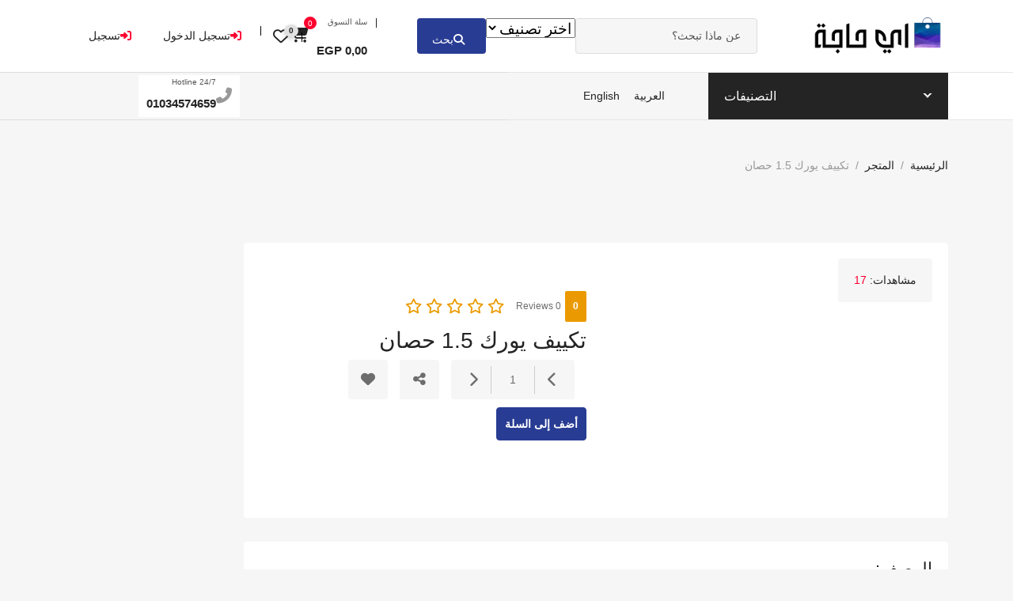

--- FILE ---
content_type: text/html; charset=UTF-8
request_url: https://ay7aaga.com/product/%D8%AA%D9%83%D9%8A%D9%8A%D9%81-%D9%8A%D9%88%D8%B1%D9%83-1-5-%D8%AD%D8%B5%D8%A7%D9%86/
body_size: 42041
content:
<!DOCTYPE html><html dir="rtl" lang="ar"><head><script data-no-optimize="1">var litespeed_docref=sessionStorage.getItem("litespeed_docref");litespeed_docref&&(Object.defineProperty(document,"referrer",{get:function(){return litespeed_docref}}),sessionStorage.removeItem("litespeed_docref"));</script> <meta charset="UTF-8"><meta name="viewport" content="width=device-width, initial-scale=1, minimum-scale=1, maximum-scale=1"><link rel="profile" href="https://gmpg.org/xfn/11"/><style id="adforest-custom-css"></style><meta name='robots' content='index, follow, max-image-preview:large, max-snippet:-1, max-video-preview:-1' /><title>اشتري الان تكييف يورك 1.5 حصان بافضل سعر في مصر 2023</title><meta name="description" content="احصل الان على تكييف يورك 1.5 حصان بافضل العروض والخصومات في مصر | تعرف الان على سعر تكييف يورك 1.5 حصان من خلال افضل شركات التكييفات في مصر" /><link rel="canonical" href="https://ay7aaga.com/product/تكييف-يورك-1-5-حصان/" /><meta property="og:locale" content="ar_AR" /><meta property="og:type" content="article" /><meta property="og:title" content="اشتري الان تكييف يورك 1.5 حصان بافضل سعر في مصر 2023" /><meta property="og:description" content="احصل الان على تكييف يورك 1.5 حصان بافضل العروض والخصومات في مصر | تعرف الان على سعر تكييف يورك 1.5 حصان من خلال افضل شركات التكييفات في مصر" /><meta property="og:url" content="https://ay7aaga.com/product/تكييف-يورك-1-5-حصان/" /><meta property="og:site_name" content="أي حاجة.كوم" /><meta property="article:publisher" content="https://www.facebook.com/ay7aga.comegypt" /><meta property="article:modified_time" content="2025-04-15T13:38:44+00:00" /><meta property="og:image" content="https://ay7aaga.com/wp-content/uploads/2022/10/تهت.jpg" /><meta property="og:image:width" content="750" /><meta property="og:image:height" content="750" /><meta property="og:image:type" content="image/jpeg" /><meta name="twitter:card" content="summary_large_image" /><meta name="twitter:site" content="@ay_7aaga" /> <script type="application/ld+json" class="yoast-schema-graph">{"@context":"https://schema.org","@graph":[{"@type":["WebPage","ItemPage"],"@id":"https://ay7aaga.com/product/%d8%aa%d9%83%d9%8a%d9%8a%d9%81-%d9%8a%d9%88%d8%b1%d9%83-1-5-%d8%ad%d8%b5%d8%a7%d9%86/","url":"https://ay7aaga.com/product/%d8%aa%d9%83%d9%8a%d9%8a%d9%81-%d9%8a%d9%88%d8%b1%d9%83-1-5-%d8%ad%d8%b5%d8%a7%d9%86/","name":"اشتري الان تكييف يورك 1.5 حصان بافضل سعر في مصر 2023","isPartOf":{"@id":"https://ay7aaga.com/#website"},"primaryImageOfPage":{"@id":"https://ay7aaga.com/product/%d8%aa%d9%83%d9%8a%d9%8a%d9%81-%d9%8a%d9%88%d8%b1%d9%83-1-5-%d8%ad%d8%b5%d8%a7%d9%86/#primaryimage"},"image":{"@id":"https://ay7aaga.com/product/%d8%aa%d9%83%d9%8a%d9%8a%d9%81-%d9%8a%d9%88%d8%b1%d9%83-1-5-%d8%ad%d8%b5%d8%a7%d9%86/#primaryimage"},"thumbnailUrl":"https://ay7aaga.com/wp-content/uploads/2022/10/تهت.jpg","datePublished":"2022-10-18T08:40:15+00:00","dateModified":"2025-04-15T13:38:44+00:00","description":"احصل الان على تكييف يورك 1.5 حصان بافضل العروض والخصومات في مصر | تعرف الان على سعر تكييف يورك 1.5 حصان من خلال افضل شركات التكييفات في مصر","breadcrumb":{"@id":"https://ay7aaga.com/product/%d8%aa%d9%83%d9%8a%d9%8a%d9%81-%d9%8a%d9%88%d8%b1%d9%83-1-5-%d8%ad%d8%b5%d8%a7%d9%86/#breadcrumb"},"inLanguage":"ar","potentialAction":[{"@type":"ReadAction","target":["https://ay7aaga.com/product/%d8%aa%d9%83%d9%8a%d9%8a%d9%81-%d9%8a%d9%88%d8%b1%d9%83-1-5-%d8%ad%d8%b5%d8%a7%d9%86/"]}]},{"@type":"ImageObject","inLanguage":"ar","@id":"https://ay7aaga.com/product/%d8%aa%d9%83%d9%8a%d9%8a%d9%81-%d9%8a%d9%88%d8%b1%d9%83-1-5-%d8%ad%d8%b5%d8%a7%d9%86/#primaryimage","url":"https://ay7aaga.com/wp-content/uploads/2022/10/تهت.jpg","contentUrl":"https://ay7aaga.com/wp-content/uploads/2022/10/تهت.jpg","width":750,"height":750},{"@type":"BreadcrumbList","@id":"https://ay7aaga.com/product/%d8%aa%d9%83%d9%8a%d9%8a%d9%81-%d9%8a%d9%88%d8%b1%d9%83-1-5-%d8%ad%d8%b5%d8%a7%d9%86/#breadcrumb","itemListElement":[{"@type":"ListItem","position":1,"name":"الرئيسية","item":"https://ay7aaga.com/"},{"@type":"ListItem","position":2,"name":"المنتجات","item":"https://ay7aaga.com/shop/"},{"@type":"ListItem","position":3,"name":"تكييف يورك 1.5 حصان"}]},{"@type":"WebSite","@id":"https://ay7aaga.com/#website","url":"https://ay7aaga.com/","name":"أي حاجة.كوم","description":"اي حاجه هتلاقي فيه كل حاجة","alternateName":"أي حاجة.كوم","potentialAction":[{"@type":"SearchAction","target":{"@type":"EntryPoint","urlTemplate":"https://ay7aaga.com/?s={search_term_string}"},"query-input":{"@type":"PropertyValueSpecification","valueRequired":true,"valueName":"search_term_string"}}],"inLanguage":"ar"}]}</script> <link rel='dns-prefetch' href='//static.addtoany.com' /><link rel='dns-prefetch' href='//www.gstatic.com' /><link rel='dns-prefetch' href='//maps.googleapis.com' /><link rel='dns-prefetch' href='//fonts.googleapis.com' /><link rel='dns-prefetch' href='//cdnjs.cloudflare.com' /><link rel='dns-prefetch' href='//code.jquery.com' /><link rel='preconnect' href='https://fonts.gstatic.com' crossorigin /><style id='wp-img-auto-sizes-contain-inline-css' type='text/css'>img:is([sizes=auto i],[sizes^="auto," i]){contain-intrinsic-size:3000px 1500px}
/*# sourceURL=wp-img-auto-sizes-contain-inline-css */</style><link data-optimized="2" rel="stylesheet" href="https://ay7aaga.com/wp-content/litespeed/css/6fefa6f30b5458a544ead56c90c58b75.css?ver=7754f" /><style id='classic-theme-styles-inline-css' type='text/css'>/*! This file is auto-generated */
.wp-block-button__link{color:#fff;background-color:#32373c;border-radius:9999px;box-shadow:none;text-decoration:none;padding:calc(.667em + 2px) calc(1.333em + 2px);font-size:1.125em}.wp-block-file__button{background:#32373c;color:#fff;text-decoration:none}
/*# sourceURL=/wp-includes/css/classic-themes.min.css */</style><style id='safe-svg-svg-icon-style-inline-css' type='text/css'>.safe-svg-cover{text-align:center}.safe-svg-cover .safe-svg-inside{display:inline-block;max-width:100%}.safe-svg-cover svg{fill:currentColor;height:100%;max-height:100%;max-width:100%;width:100%}

/*# sourceURL=https://ay7aaga.com/wp-content/plugins/safe-svg/dist/safe-svg-block-frontend.css */</style><style id='global-styles-inline-css' type='text/css'>:root{--wp--preset--aspect-ratio--square: 1;--wp--preset--aspect-ratio--4-3: 4/3;--wp--preset--aspect-ratio--3-4: 3/4;--wp--preset--aspect-ratio--3-2: 3/2;--wp--preset--aspect-ratio--2-3: 2/3;--wp--preset--aspect-ratio--16-9: 16/9;--wp--preset--aspect-ratio--9-16: 9/16;--wp--preset--color--black: #000000;--wp--preset--color--cyan-bluish-gray: #abb8c3;--wp--preset--color--white: #ffffff;--wp--preset--color--pale-pink: #f78da7;--wp--preset--color--vivid-red: #cf2e2e;--wp--preset--color--luminous-vivid-orange: #ff6900;--wp--preset--color--luminous-vivid-amber: #fcb900;--wp--preset--color--light-green-cyan: #7bdcb5;--wp--preset--color--vivid-green-cyan: #00d084;--wp--preset--color--pale-cyan-blue: #8ed1fc;--wp--preset--color--vivid-cyan-blue: #0693e3;--wp--preset--color--vivid-purple: #9b51e0;--wp--preset--gradient--vivid-cyan-blue-to-vivid-purple: linear-gradient(135deg,rgb(6,147,227) 0%,rgb(155,81,224) 100%);--wp--preset--gradient--light-green-cyan-to-vivid-green-cyan: linear-gradient(135deg,rgb(122,220,180) 0%,rgb(0,208,130) 100%);--wp--preset--gradient--luminous-vivid-amber-to-luminous-vivid-orange: linear-gradient(135deg,rgb(252,185,0) 0%,rgb(255,105,0) 100%);--wp--preset--gradient--luminous-vivid-orange-to-vivid-red: linear-gradient(135deg,rgb(255,105,0) 0%,rgb(207,46,46) 100%);--wp--preset--gradient--very-light-gray-to-cyan-bluish-gray: linear-gradient(135deg,rgb(238,238,238) 0%,rgb(169,184,195) 100%);--wp--preset--gradient--cool-to-warm-spectrum: linear-gradient(135deg,rgb(74,234,220) 0%,rgb(151,120,209) 20%,rgb(207,42,186) 40%,rgb(238,44,130) 60%,rgb(251,105,98) 80%,rgb(254,248,76) 100%);--wp--preset--gradient--blush-light-purple: linear-gradient(135deg,rgb(255,206,236) 0%,rgb(152,150,240) 100%);--wp--preset--gradient--blush-bordeaux: linear-gradient(135deg,rgb(254,205,165) 0%,rgb(254,45,45) 50%,rgb(107,0,62) 100%);--wp--preset--gradient--luminous-dusk: linear-gradient(135deg,rgb(255,203,112) 0%,rgb(199,81,192) 50%,rgb(65,88,208) 100%);--wp--preset--gradient--pale-ocean: linear-gradient(135deg,rgb(255,245,203) 0%,rgb(182,227,212) 50%,rgb(51,167,181) 100%);--wp--preset--gradient--electric-grass: linear-gradient(135deg,rgb(202,248,128) 0%,rgb(113,206,126) 100%);--wp--preset--gradient--midnight: linear-gradient(135deg,rgb(2,3,129) 0%,rgb(40,116,252) 100%);--wp--preset--font-size--small: 13px;--wp--preset--font-size--medium: 20px;--wp--preset--font-size--large: 36px;--wp--preset--font-size--x-large: 42px;--wp--preset--spacing--20: 0.44rem;--wp--preset--spacing--30: 0.67rem;--wp--preset--spacing--40: 1rem;--wp--preset--spacing--50: 1.5rem;--wp--preset--spacing--60: 2.25rem;--wp--preset--spacing--70: 3.38rem;--wp--preset--spacing--80: 5.06rem;--wp--preset--shadow--natural: 6px 6px 9px rgba(0, 0, 0, 0.2);--wp--preset--shadow--deep: 12px 12px 50px rgba(0, 0, 0, 0.4);--wp--preset--shadow--sharp: 6px 6px 0px rgba(0, 0, 0, 0.2);--wp--preset--shadow--outlined: 6px 6px 0px -3px rgb(255, 255, 255), 6px 6px rgb(0, 0, 0);--wp--preset--shadow--crisp: 6px 6px 0px rgb(0, 0, 0);}:where(.is-layout-flex){gap: 0.5em;}:where(.is-layout-grid){gap: 0.5em;}body .is-layout-flex{display: flex;}.is-layout-flex{flex-wrap: wrap;align-items: center;}.is-layout-flex > :is(*, div){margin: 0;}body .is-layout-grid{display: grid;}.is-layout-grid > :is(*, div){margin: 0;}:where(.wp-block-columns.is-layout-flex){gap: 2em;}:where(.wp-block-columns.is-layout-grid){gap: 2em;}:where(.wp-block-post-template.is-layout-flex){gap: 1.25em;}:where(.wp-block-post-template.is-layout-grid){gap: 1.25em;}.has-black-color{color: var(--wp--preset--color--black) !important;}.has-cyan-bluish-gray-color{color: var(--wp--preset--color--cyan-bluish-gray) !important;}.has-white-color{color: var(--wp--preset--color--white) !important;}.has-pale-pink-color{color: var(--wp--preset--color--pale-pink) !important;}.has-vivid-red-color{color: var(--wp--preset--color--vivid-red) !important;}.has-luminous-vivid-orange-color{color: var(--wp--preset--color--luminous-vivid-orange) !important;}.has-luminous-vivid-amber-color{color: var(--wp--preset--color--luminous-vivid-amber) !important;}.has-light-green-cyan-color{color: var(--wp--preset--color--light-green-cyan) !important;}.has-vivid-green-cyan-color{color: var(--wp--preset--color--vivid-green-cyan) !important;}.has-pale-cyan-blue-color{color: var(--wp--preset--color--pale-cyan-blue) !important;}.has-vivid-cyan-blue-color{color: var(--wp--preset--color--vivid-cyan-blue) !important;}.has-vivid-purple-color{color: var(--wp--preset--color--vivid-purple) !important;}.has-black-background-color{background-color: var(--wp--preset--color--black) !important;}.has-cyan-bluish-gray-background-color{background-color: var(--wp--preset--color--cyan-bluish-gray) !important;}.has-white-background-color{background-color: var(--wp--preset--color--white) !important;}.has-pale-pink-background-color{background-color: var(--wp--preset--color--pale-pink) !important;}.has-vivid-red-background-color{background-color: var(--wp--preset--color--vivid-red) !important;}.has-luminous-vivid-orange-background-color{background-color: var(--wp--preset--color--luminous-vivid-orange) !important;}.has-luminous-vivid-amber-background-color{background-color: var(--wp--preset--color--luminous-vivid-amber) !important;}.has-light-green-cyan-background-color{background-color: var(--wp--preset--color--light-green-cyan) !important;}.has-vivid-green-cyan-background-color{background-color: var(--wp--preset--color--vivid-green-cyan) !important;}.has-pale-cyan-blue-background-color{background-color: var(--wp--preset--color--pale-cyan-blue) !important;}.has-vivid-cyan-blue-background-color{background-color: var(--wp--preset--color--vivid-cyan-blue) !important;}.has-vivid-purple-background-color{background-color: var(--wp--preset--color--vivid-purple) !important;}.has-black-border-color{border-color: var(--wp--preset--color--black) !important;}.has-cyan-bluish-gray-border-color{border-color: var(--wp--preset--color--cyan-bluish-gray) !important;}.has-white-border-color{border-color: var(--wp--preset--color--white) !important;}.has-pale-pink-border-color{border-color: var(--wp--preset--color--pale-pink) !important;}.has-vivid-red-border-color{border-color: var(--wp--preset--color--vivid-red) !important;}.has-luminous-vivid-orange-border-color{border-color: var(--wp--preset--color--luminous-vivid-orange) !important;}.has-luminous-vivid-amber-border-color{border-color: var(--wp--preset--color--luminous-vivid-amber) !important;}.has-light-green-cyan-border-color{border-color: var(--wp--preset--color--light-green-cyan) !important;}.has-vivid-green-cyan-border-color{border-color: var(--wp--preset--color--vivid-green-cyan) !important;}.has-pale-cyan-blue-border-color{border-color: var(--wp--preset--color--pale-cyan-blue) !important;}.has-vivid-cyan-blue-border-color{border-color: var(--wp--preset--color--vivid-cyan-blue) !important;}.has-vivid-purple-border-color{border-color: var(--wp--preset--color--vivid-purple) !important;}.has-vivid-cyan-blue-to-vivid-purple-gradient-background{background: var(--wp--preset--gradient--vivid-cyan-blue-to-vivid-purple) !important;}.has-light-green-cyan-to-vivid-green-cyan-gradient-background{background: var(--wp--preset--gradient--light-green-cyan-to-vivid-green-cyan) !important;}.has-luminous-vivid-amber-to-luminous-vivid-orange-gradient-background{background: var(--wp--preset--gradient--luminous-vivid-amber-to-luminous-vivid-orange) !important;}.has-luminous-vivid-orange-to-vivid-red-gradient-background{background: var(--wp--preset--gradient--luminous-vivid-orange-to-vivid-red) !important;}.has-very-light-gray-to-cyan-bluish-gray-gradient-background{background: var(--wp--preset--gradient--very-light-gray-to-cyan-bluish-gray) !important;}.has-cool-to-warm-spectrum-gradient-background{background: var(--wp--preset--gradient--cool-to-warm-spectrum) !important;}.has-blush-light-purple-gradient-background{background: var(--wp--preset--gradient--blush-light-purple) !important;}.has-blush-bordeaux-gradient-background{background: var(--wp--preset--gradient--blush-bordeaux) !important;}.has-luminous-dusk-gradient-background{background: var(--wp--preset--gradient--luminous-dusk) !important;}.has-pale-ocean-gradient-background{background: var(--wp--preset--gradient--pale-ocean) !important;}.has-electric-grass-gradient-background{background: var(--wp--preset--gradient--electric-grass) !important;}.has-midnight-gradient-background{background: var(--wp--preset--gradient--midnight) !important;}.has-small-font-size{font-size: var(--wp--preset--font-size--small) !important;}.has-medium-font-size{font-size: var(--wp--preset--font-size--medium) !important;}.has-large-font-size{font-size: var(--wp--preset--font-size--large) !important;}.has-x-large-font-size{font-size: var(--wp--preset--font-size--x-large) !important;}
:where(.wp-block-post-template.is-layout-flex){gap: 1.25em;}:where(.wp-block-post-template.is-layout-grid){gap: 1.25em;}
:where(.wp-block-term-template.is-layout-flex){gap: 1.25em;}:where(.wp-block-term-template.is-layout-grid){gap: 1.25em;}
:where(.wp-block-columns.is-layout-flex){gap: 2em;}:where(.wp-block-columns.is-layout-grid){gap: 2em;}
:root :where(.wp-block-pullquote){font-size: 1.5em;line-height: 1.6;}
/*# sourceURL=global-styles-inline-css */</style><style id='woocommerce-inline-inline-css' type='text/css'>.woocommerce form .form-row .required { visibility: visible; }
/*# sourceURL=woocommerce-inline-inline-css */</style><style id='cfvsw_swatches_product-inline-css' type='text/css'>.cfvsw-tooltip{background:#000000;color:#ffffff;} .cfvsw-tooltip:before{background:#000000;}:root {--cfvsw-swatches-font-size: 12px;--cfvsw-swatches-border-color: #000000;--cfvsw-swatches-border-color-hover: #00000080;--cfvsw-swatches-border-width: 1px;--cfvsw-swatches-tooltip-font-size: 12px;}
/*# sourceURL=cfvsw_swatches_product-inline-css */</style><link rel='stylesheet' id='load-fa-latest-css' href='https://cdnjs.cloudflare.com/ajax/libs/font-awesome/6.7.2/css/all.min.css?ver=6.9' type='text/css' media='all' /><link rel='stylesheet' id='adforest-jquery-ui-css-css' href='https://code.jquery.com/ui/1.13.3/themes/smoothness/jquery-ui.css?ver=6.9' type='text/css' media='all' /><style id='theme_custom_css-inline-css' type='text/css'>h2 a { color  : #20292f }
                .ad-post-btn, 
                .adt-button-dark, 
                .adt-theme-button-2, 
                .seller-prf-btn,
                .adt-blog-sidebar .widget.widget-content .wp-block-search__button {
                 border: 1px solid #283c94 !important; background-color: #283c94 !important; color: #ffffff !important;
                 }
                 .adt-theme-button-1 {
                    border: 1px solid #283c94 !important;
                    color: #283c94 !important;
                 }
                 
                 @media (min-width: 1200px) {
                  .sb-menu.submenu-top-border li > ul {
                    border-top: 3px solid #283c94 !important;
                  }
                }
                 
                 .adt-button-dark-1 {
                    background-color: #283c94 !important;
                    color: #ffffff !important;
                    border: 1px solid #283c94 !important;
                    }
                    
                    html body .loading:not(:required):after {
                        border-top-color: #283c94 !important;
                        border-right-color: #283c94 !important;
                        }
                 
                 .adt-button-dark-1:hover, .adt-footer-section .adt-about-detail-box ul li a:hover,
                 .adt-about-experience-section .left-img-box .play-btn {
                    background-color: #ffC220 !important;
                    color: #283c94 !important;
                 }

                .adt-button-dark-1:hover {
                    border: 1px solid #283c94 !important; 
                }
                 
                 .adt-theme-button-1:hover {
                    border: 1px solid #ffC220 !important;
                    color: #ffC220 !important;
                 }
                 .adt-mini-location-box:hover .location-img-box .ads-count,
                 .pet-category-carousel .owl-nav .owl-prev, .pet-category-carousel .owl-nav .owl-next,
                 .featured-label {
                    color: #283c94 !important;
                    background-color: #283c94 !important; 
                 }
                 
                 .adt-event-detail-section .adt-product-author-detail-box .btn-theme-secondary {
                    background-color: #283c94 !important; 
                 }
                 
                 .adt-classic-ads-section .adt-category-types-carousel .owl-prev, .adt-classic-ads-section .adt-category-types-carousel .owl-next {
                    background: #283c94 !important;
                    border: 1px solid #283c94 !important;
                 }
                 
                 .adt-product-detail-box .actions-box a:hover,
                 .pretty.p-default input:checked ~ .state label:after,
                 .adt-ads-topbar-content form .form-field .search-btn-title {
                    background-color: #283c94 !important;
                 }
                 
                 .adt-product-detail-box .actions-box a:hover {
                    border-color: #283c94 !important;
                 }
                 
                .adt-product-detail-box .actions-box a:hover i {
                    color: #283c94 !important;
                }
                 
                 .sticky-post-button h4 {
                    color: #ffffff !important;
                 }
                 
                 .adt-ad-detail-content-wrapper .adt-detail-content-list ul li a.active, .adt-searchbar-wrapper .adt-lists-count span,
                 .adt-hero-city-section .content-box .sub-title, 
                 .adt-about-experience-section .left-img-box .experience-box strong,
                 .adt-about-experience-section .content-box span,
                 .adt-ad-post-section .ad-post-tabs button.active {
                    color: #283c94 !important;
                 }
                 
                 
                 h2.mb1-1 .btn-link:hover,
                 .adt-recent-ads-sidebar .adt-recent-ad-box .recent-img-meta strong ins,
                 .adt-category-ad-card .category-content-box .price-box strong,
                 .adt-header-primary.sb-header .sb-menu li:not(:last-child) a:hover, .adt-update-work-flow-section .work-process-box .title {
                    color: #283c94 !important;
                 }
                 
                 div.sub-header:hover {
                    border-right: #283c94 !important;
                 }
                 .
                 .adt-transparent-header-1 .sb-menu ul ul li > a::before {
                    background: #283c94 !important;
                 }
                 
                 .detail-btn,
                 .adt-button-dark,
                 .adt-theme-button-2 {
                    transition: all 0.3s ease;
                 }
                 .detail-btn:hover, 
                 .adt-classified-listing-top-box ul li a:hover,
                 .adt-classified-search-box::before,
                 .adt-multivendor-detail-section .multivendor-detail-banner .follow-us-box ul li a:hover,
                 .ad-detail-middle-content .ad-about-box .more-detail-box ul.social-link li a:hover,
                 .adt-404-section .content-box a,
                 .adt-ads-topbar-content .irs--round .irs-handle.to
                 {
                    background-color: #283c94 !important; 
                 }
                 
                 .btn-event-search {
                    background-color: #283c94 !important;
                    color: #ffffff !important;
                 }
                 
                 .tag-search {
                    display: flex;
                    flex-wrap: wrap; /* Ensures responsiveness */
                    gap: 10px; /* Adds spacing between tags */
                    align-items: center;
                 }
                
                 .tag-search form {
                    margin: 0; /* Removes default margin */
                    display: flex;
                 }
                
                 .sb_tag {
                    display: flex;
                    align-items: center;
                    gap: 5px; /* Space between text and close button */
                    padding: 5px 10px;
                    background-color: #17a2b8;
                    color: white;
                    border-radius: 15px;
                 }
                 
                 .adt-mini-ad-box .ad-meta-box h5,
                 .adt-footer-section .adt-quick-links ul li::marker,
                 .adt-copyright-box p a,
                 .adt-signup-right-content form .field-box .forget-password a,
                 .botm-question-text span a,
                 .adt-classified-listing-top-box h4,
                 .adt-find-pet-hero .adt-find-pet-content h4,
                 .find-pet-carousel-area .sub-content small,
                 .adt-marketplace-hero-content h4,
                 .adt-classified-search-box .search-btns-wrapper .advanced-search,
                 .adt-multivendor-header .sb-header .sb-menu li a:hover, .adt-multivendor-header .sb-header .sb-menu li a:focus, .adt-multivendor-header .sb-header .sb-menu li a:active,
                 .adt-ad-detail-content-wrapper .ad-owner-detail-box .view-all-ads-text,
                 .adt-explore-things-hero .explore-hero-content h4, 
                 .adt-transparent-header-1.sb-header .sb-menu li:not(:last-child) a:hover, .adt-transparent-header-1.sb-header .sb-menu li:not(:last-child) a:focus, .adt-transparent-header-1.sb-header .sb-menu li:not(:last-child) a:active,
                 .adv-srch,
                 .adt-category-ad-card:hover .category-content-box h5, .adt-car-dealer-hero .content-box .sub-title {
                    color: #283c94 !important;
                 }
                 
                 .adt-pricing-plan-section .heading-content .label,
                 .adt-about-us-section .right-cont .sub-cont .label,
                 .adt-work-flow-section .heading-content .label,
                 .adt-advanced-faqs .left-main-content .label,
                 .adt-car-ad-card .adt-property-content-box .price strong,
                 .adt-car-dealer-card .adt-car-price-meta .price-box span {
                    color: #283c94 !important;
                 }
                 
                 
                 .adt-map-search-section .search-filters-content .right-content .icon-box:hover, .adt-map-search-section .search-filters-content .right-content .icon-box.active,
                 .adt-footer-section .adt-newsletter-box form .send-btn{
                    background-color: #283c94 !important;
                    border: 1px solid #283c94 !important;
                 }
                 
                 .adt-map-search-section .search-filters-wrapper .adtype-dropdown button.show, .adt-map-search-section .search-filters-wrapper .category-dropdown button.show,
                 .adt-map-search-section .search-filters-wrapper .search-all-filters.active,
                 .adt-ads-topbar-content .irs--round .irs-bar {
                    background-color: #283c94 !important;
                    border-color: #283c94 !important;
                 }
                 
                 .adt-about-us-section .left-img-box .play-btn,
                 .adt-about-us-section .left-img-box .play-btn::before,
                 .adt-about-us-section .left-img-box .play-btn::after,
                 .adt-ads-filter-sidebar .adt-search-list-box .form-field .search-btn-title,
                 .adt-ads-filter-sidebar .adt-search-list-box .form-field .search-btn,
                 .adt-ads-filter-sidebar .irs--round .irs-handle.to,
                 .adt-ad-detail-content-wrapper .adt-detail-content-list ul li a.active::before,
                 .adt-multivendor-searchbar-wrapper .adt-search-area button,
                 .adt-signup-right-content .pretty.p-default input:checked ~ .state label:after{
                    background-color: #283c94 !important;
                 }
                 
                 .adt-header-secondary.sb-header .sb-menu li:not(:last-child) a:hover, 
                 .adt-header-secondary.sb-header .sb-menu li:not(:last-child) a:focus, 
                 .adt-header-secondary.sb-header .sb-menu li:not(:last-child) a:active,
                 .adt-category-list-sidebar .adt-category-box .category-meta a:hover,
                 .ad-detail-middle-content .ad-about-box .more-detail-box ul li span a,
                 .product-cart-head h3:hover {
                    color: #283c94 !important;
                 }
                 
                 .adt-ads-filter-sidebar .irs--round .irs-bar,
                 .adt-ads-filter-sidebar .adt-type-filter-box input:checked ~ .checkmark,
                 .adt-custom-pagination .page-item .page-link.active, 
                 .adt-custom-pagination .page-item .page-link:hover {
                    background-color: #283c94 !important;
                    border: #283c94 !important;
                 }
                 
                 .adt-classic-ads-section .adt-category-type-carousel-box .search-all-filters.active {
                    background-color: #283c94 !important;
                    border-color: #283c94 !important;
                 }
                 
                 .adt-header-secondary .sb-menu ul ul li > a::before {
                    background: #283c94 !important;
                 }

                 .select-user-type  ul li label {
                    color: #283c94 !important;
                 }
                 
                 .adt-ad-post-section .ad-post-tab-box .select-user-type li label {
                    color: #6d6d6d;
                 }
                 
                 .adt-ad-post-section .ad-post-tabs button.active::before,
                 .find-pet-carousel-area::before,
                 .adt-location-box::before,
                 .adt-location-box:hover .location-meta-box .ads-count,
                 .adt-category-round-list-sidebar .adt-category-box:hover .listing-count,
                 .pulsing-cluster,
                 .pulsing-cluster::before,
                 .adt-ads-topbar-content form .form-field .search-btn {
                    background-color: #283c94 !important; 
                 }
                 .adt-location-box:hover .location-meta-box .ads-count {
                    color: #fff !important;
                 }
                 
                a.btn-condition:hover, 
                a.btn-warranty:hover, 
                a.btn-type:hover, 
                li a.page-link:hover, 
                .chevron-2:hover,
                .chevron-1:hover,
                .ad-post-btn:hover, 
                .adt-button-dark:hover, 
                .adt-theme-button-2:hover,
                .seller-prf-btn:hover,
                form div input#searchsubmit:hover,
                .adt-multivendor-searchbar-wrapper .adt-search-area button:hover
                { 
                   background-color: #ffC220 !important; 
                   border: 1px solid #ffC220 !important;
                   box-shadow: 0 0.5rem 1.125rem -0.5rem #ffC220 !important ;
                   color: #283c94 !important;
                }
                
               ul.pagination-lg a:hover {
                 background: #ffC220 ;
                 color:  #283c94;
               
                  }
               ul.tabs.wc-tabs li:hover a , .padding_cats .cat-btn:hover  ,.prop-it-work-sell-section:hover .prop-it-sell-text-section span
                {
                    color: #283c94; 
                } 
                
               .noUi-connect , ul.cont-icon-list li:hover ,  li a.page-link:hover ,ul.socials-links li:hover ,ul.filterAdType li .filterAdType-count:hover{
                     background: #ffC220;
          
                      } 

               ul.tabs.wc-tabs li:hover,
                .adt-classified-listing-top-box ul li a:hover {
                    background-color: #283c94; 
                    color: #283c94;   
                  }
                                             
             .tags-share ul li a:hover , .header-location-icon , .header-3-input .looking-form-search-icon i ,.footer-anchor-section a , .address-icon , .num-icon , .gmail-icon ,.wb-icon  ,.personal-mail i , .personal-phone i ,.personal-addres i ,.woocommerce-tabs .wc-tabs li.active a ,.woocommerce .woocommerce-breadcrumb a ,p.price .amount bdi , .wrapper-latest-product .bottom-listing-product h5 ,.dec-featured-details-section span h3 , .sb-modern-list.ad-listing .content-area .price ,.ad-grid-modern-price h5 ,.ad-grid-modern-heading span i,.item-sub-information li , .post-ad-container .alert a , ul.list li label a ,.active ,.found-adforest-heading h5 span a , .register-account-here p a ,.land-classified-heading h3 span ,.land-classified-text-section .list-inline li i ,.land-qs-heading-section h3 span ,.land-fa-qs .more-less ,.land-bootsrap-models .btn-primary ,.recent-ads-list-price  ,.ad-detail-2-content-heading h4 ,.ads-grid-container .ads-grid-panel span ,.ads-grid-container .ads-grid-panel span ,.new-small-grid .ad-price ,.testimonial-product-listing span ,.client-heading span , .best-new-content span  , .bottom-left .new-price , .map-location i ,.tags-share ul li i ,.item-sub-information li  , div#carousel ul.slides li.flex-active-slide img , ul.clendar-head li a i , ul.list li label a , .post-ad-container .alert a , .new-footer-text-h1 p a ,.app-download-pistachio .app-text-section h5 , .prop-agent-text-section p i , .sb-header-top2 .sb-dec-top-ad-post a i , .srvs-prov-text h4 ,.top-bk-details i ,.bk-sel-price span , .bk-sel-rate i ,.white.category-grid-box-1 .ad-price ,.bk-hero-text h4 , .sb-modern-header-11 .sb-bk-srch-links .list-inline.sb-bk-srch-contents li a ,.sb-header-top-11 .sb-dec-top-ad-post a i , .mat-new-candidates-categories p  ,.mat-hero-text-section h1 span , .feature-detail-heading h5 , .copyright-heading p a 
                    ,.great-product-content h4 ,.sb-short-head span ,span.heading-color,
                    .app-download span ,.cashew-main-counter h4 span ,.blog-post .post-info-date a ,
                    .found-listing-heading h5 ,.pistachio-classified-grid .ad-listing .content-area .price h3 ,.pistachio-classified-grid .negotiable ,
                    .category-grid-box .short-description .price ,.new-feature-products span ,
                    .post-info i ,.tag-icon  ,
                    .funfacts.fun_2 h4 span  ,
                    .listing-detail .listing-content span.listing-price, .adforest-user-ads b,.tech-mac-book h1 span ,
                  #event-count ,.buyent-ads-hero .main-content .title , .ad-listing-hero-main .ad-listing-hero .search-bar-box .srh-bar .input-srh span, .ad-listing-hero-main .ad-listing-hero .search-bar-box .srh-bar .ctg-srh .title, .ad-listing-hero-main .ad-listing-hero .search-bar-box .srh-bar .loct-srh .title ,.ad-listing-hero-main .ad-listing-hero .search-bar-box .srh-bar .input-srh span , .filter-date-event:hover ,.filter-date-event:focus, .tech-mac-book h1 .color-scheme ,.tech-latest-primary-section h3 .explore-style ,.tech-call-to-action .tech-view-section h2 span
                        {
                        color: #283c94;
                     }
                              @media (min-width: 320px) and (max-width: 995px) {
                             .sb-header-top2 .sb-dec-top-bar {
                                        background: linear-gradient( 
                                                 45deg
                                         , #283c94 24%,#283c94 0%);
                                            }
                                            }
                                @media (min-width: 995px) {
                                        .sb-header-top2 .sb-dec-top-bar {
                                        background: linear-gradient( 
                                                 45deg
                                         , #ffffff 24%,#283c94 0%);
                                            }
                                        }
                   .ad-listing-hero-main .ctg-ads-carousel .ad-category-carousel .item:hover ,.sb-header-top3 .sb-mob-top-bar , ul.pagination-lg li.active a ,.ad-event-detail-section .nav-pills .nav-item .nav-link.active {
                        color: #ffffff;
                        background-color: #283c94;
                    }
                   
                                   
                .ad-event-detail-section .main-dtl-box .meta-share-box .share-links ul li .icon:hover  , .sb-notify .point , .section-footer-bottom-mlt .line-bottom ,.img-head span  ,ul.filterAdType li.active .filterAdType-count ,.mob-samsung-categories .owl-nav i ,.select2-container--default .select2-results__option--highlighted[aria-selected] , .toys-call-to-action ,.toys-hero-section .toys-new-accessories .toys-hero-content ,.sb-modern-header-11 .sb-bk-search-area .sb-bk-side-btns .sb-bk-srch-links .sb-bk-srch-contents .sb-bk-absolute , .sb-header-11  , .img-options-wrap .dec-featured-ht , .new-all-categories ,.noUi-connect  ,.home-category-slider .category-slider .owl-nav .owl-prev, 
                    .home-category-slider .category-slider .owl-nav .owl-next ,.sb-notify .point:before ,.sb-header-top1.header-classy-header .flo-right .sb-notify .point, .sb-header-top1.transparent-3-header .flo-right .sb-notify .point, .sb-header-top1.transparent-2-header .flo-right .sb-notify .point, .sb-header-top1.transparent-header .flo-right .sb-notify .point, .sb-header-top1.with_ad-header .flo-right .sb-notify .point, .sb-header-top1.black-header .flo-right .sb-notify .point, .sb-header-top1.white-header .flo-right .sb-notify .point{
                     background-color: #283c94; 

                      }
                      div#carousel ul.slides li.flex-active-slide img , ul.dropdown-user-login , .woocommerce-tabs .wc-tabs ,.land-bootsrap-models .btn-primary  , .chevron-1 ,.chevron-2 , .heading-panel .main-title ,.sb-modern-header-11 .sb-bk-search-area .sb-bk-side-btns .sb-bk-srch-links .sb-bk-srch-contents li:first-child  ,.product-favourite-sb{
                       border-color  :  #283c94;
                           }
                     
              .img-head img ,li.active .page-link ,.section-bid-2 .nav-tabs .nav-link.active, .nav-tabs .nav-item.show .nav-link , a.btn.btn-selected ,.shop-layout-2 .shops-cart a , .mat-success-stories .owl-nav i ,input[type=submit], .featured-slider-1.owl-theme.ad-slider-box-carousel .owl-nav [class*=owl-] ,
                  .cashew-multiple-grid .nav-pills .nav-link.active, .nav-pills .show > .nav-link ,.pg-new .select-buttons .btn-primary,
                  .widget-newsletter .fieldset form .submit-btn ,a.follow-now-btn ,.tab-content input.btn {
                     background-color: #283c94;              
                     color: #ffffff;
                         border-color  :  #283c94;
                   }
                
                .prop-newest-section .tabbable-line > .nav-tabs > li a.active , .woocommerce input:hover[type='submit'] , .woocommerce .checkout-button:hover , a.follow-now-btn:hover ,.tab-content input.btn:hover{
                              background-color: #ffC220 !important; 
                              border: 1px solid #ffC220 !important;           
                               color: #283c94 !important;
                            }
                            
                        input[type=submit]  {
                         background-color: #283c94 ; color: #ffffff; border: 1px solid #283c94;
                         }
                           .detail-product-search form button , .sticky-post-button ,.woocommerce input[type='submit'] ,.woocommerce 
                            .checkout-button {
                            background-color: #283c94 !important ; color: #ffffff !important ; border: 1px solid #283c94;}

                            .cd-top {background-color : #283c94 !important }

            
/*# sourceURL=theme_custom_css-inline-css */</style><link rel="preload" as="style" href="https://fonts.googleapis.com/css?family=Alexandria:500,700&#038;subset=arabic&#038;display=swap&#038;ver=1769188254" /><noscript><link rel="stylesheet" href="https://fonts.googleapis.com/css?family=Alexandria:500,700&#038;subset=arabic&#038;display=swap&#038;ver=1769188254" /></noscript><script type="text/template" id="tmpl-variation-template"><div class="woocommerce-variation-description">{{{ data.variation.variation_description }}}</div>
	<div class="woocommerce-variation-price">{{{ data.variation.price_html }}}</div>
	<div class="woocommerce-variation-availability">{{{ data.variation.availability_html }}}</div></script> <script type="text/template" id="tmpl-unavailable-variation-template"><p role="alert">عفوًا، هذا المنتج غير متوفر. يرجى اختيار مجموعة أخرى.</p></script> <script type="litespeed/javascript" data-src="https://ay7aaga.com/wp-includes/js/jquery/jquery.min.js" id="jquery-core-js"></script> <script id="wp-i18n-js-after" type="litespeed/javascript">wp.i18n.setLocaleData({'text direction\u0004ltr':['rtl']})</script> <script id="moment-js-after" type="litespeed/javascript">moment.updateLocale('ar',{"months":["\u064a\u0646\u0627\u064a\u0631","\u0641\u0628\u0631\u0627\u064a\u0631","\u0645\u0627\u0631\u0633","\u0623\u0628\u0631\u064a\u0644","\u0645\u0627\u064a\u0648","\u064a\u0648\u0646\u064a\u0648","\u064a\u0648\u0644\u064a\u0648","\u0623\u063a\u0633\u0637\u0633","\u0633\u0628\u062a\u0645\u0628\u0631","\u0623\u0643\u062a\u0648\u0628\u0631","\u0646\u0648\u0641\u0645\u0628\u0631","\u062f\u064a\u0633\u0645\u0628\u0631"],"monthsShort":["\u064a\u0646\u0627\u064a\u0631","\u0641\u0628\u0631\u0627\u064a\u0631","\u0645\u0627\u0631\u0633","\u0623\u0628\u0631\u064a\u0644","\u0645\u0627\u064a\u0648","\u064a\u0648\u0646\u064a\u0648","\u064a\u0648\u0644\u064a\u0648","\u0623\u063a\u0633\u0637\u0633","\u0633\u0628\u062a\u0645\u0628\u0631","\u0623\u0643\u062a\u0648\u0628\u0631","\u0646\u0648\u0641\u0645\u0628\u0631","\u062f\u064a\u0633\u0645\u0628\u0631"],"weekdays":["\u0627\u0644\u0623\u062d\u062f","\u0627\u0644\u0625\u062b\u0646\u064a\u0646","\u0627\u0644\u062b\u0644\u0627\u062b\u0627\u0621","\u0627\u0644\u0623\u0631\u0628\u0639\u0627\u0621","\u0627\u0644\u062e\u0645\u064a\u0633","\u0627\u0644\u062c\u0645\u0639\u0629","\u0627\u0644\u0633\u0628\u062a"],"weekdaysShort":["\u0627\u0644\u0623\u062d\u062f","\u0627\u0644\u0623\u062b\u0646\u064a\u0646","\u0627\u0644\u062b\u0644\u0627\u062b\u0627\u0621","\u0627\u0644\u0623\u0631\u0628\u0639\u0627\u0621","\u0627\u0644\u062e\u0645\u064a\u0633","\u0627\u0644\u062c\u0645\u0639\u0629","\u0627\u0644\u0633\u0628\u062a"],"week":{"dow":6},"longDateFormat":{"LT":"g:i a","LTS":null,"L":null,"LL":"j F\u060c Y","LLL":"j F\u060c Y g:i a","LLLL":null}})</script> <script id="dokan-util-helper-js-extra" type="litespeed/javascript">var dokan_helper={"i18n_date_format":"j F\u060c Y","i18n_time_format":"g:i a","week_starts_day":"6","reverse_withdrawal":{"enabled":!1},"timepicker_locale":{"am":"am","pm":"pm","AM":"AM","PM":"PM","hr":"hr","hrs":"hrs","mins":"mins"},"daterange_picker_local":{"toLabel":"To","firstDay":6,"fromLabel":"From","separator":" - ","weekLabel":"W","applyLabel":"Apply","cancelLabel":"Clear","customRangeLabel":"Custom","daysOfWeek":["Su","Mo","Tu","We","Th","Fr","Sa"],"monthNames":["January","February","March","April","May","June","July","August","September","October","November","December"]},"sweetalert_local":{"cancelButtonText":"Cancel","closeButtonText":"Close","confirmButtonText":"OK","denyButtonText":"No","closeButtonAriaLabel":"Close this dialog"}};var dokan={"ajaxurl":"https://ay7aaga.com/wp-admin/admin-ajax.php","nonce":"4a607b17f8","order_nonce":"9c44e0f61c","product_edit_nonce":"cd90c59159","ajax_loader":"https://ay7aaga.com/wp-content/plugins/dokan-lite/assets/images/ajax-loader.gif","seller":{"available":"Available","notAvailable":"Not Available"},"delete_confirm":"Are you sure?","wrong_message":"Something went wrong. Please try again.","vendor_percentage":"","commission_type":"","rounding_precision":"6","mon_decimal_point":",","currency_format_num_decimals":"2","currency_format_symbol":"EGP","currency_format_decimal_sep":",","currency_format_thousand_sep":".","currency_format":"%v\u00a0%s","round_at_subtotal":"no","product_types":["simple"],"loading_img":"https://ay7aaga.com/wp-content/plugins/dokan-lite/assets/images/loading.gif","store_product_search_nonce":"cfb0415cf9","i18n_download_permission":"Are you sure you want to revoke access to this download?","i18n_download_access":"Could not grant access - the user may already have permission for this file or billing email is not set. Ensure the billing email is set, and the order has been saved.","maximum_tags_select_length":"-1","modal_header_color":"var(--dokan-button-background-color, #7047EB)","i18n_choose_featured_img":"Upload featured image","i18n_choose_file":"Choose a file","i18n_choose_gallery":"Add Images to Product Gallery","i18n_choose_featured_img_btn_text":"Set featured image","i18n_choose_file_btn_text":"Insert file URL","i18n_choose_gallery_btn_text":"Add to gallery","duplicates_attribute_messg":"Sorry, this attribute option already exists, Try a different one.","variation_unset_warning":"Warning! This product will not have any variations if this option is not checked.","new_attribute_prompt":"Enter a name for the new attribute term:","remove_attribute":"Remove this attribute?","dokan_placeholder_img_src":"https://ay7aaga.com/wp-content/uploads/woocommerce-placeholder-430x430.png","add_variation_nonce":"7cdb6fca30","link_variation_nonce":"e7de07200b","delete_variations_nonce":"235770f26f","load_variations_nonce":"ed331e866c","save_variations_nonce":"5459f8f923","bulk_edit_variations_nonce":"3688d53271","i18n_link_all_variations":"Are you sure you want to link all variations? This will create a new variation for each and every possible combination of variation attributes (max 50 per run).","i18n_enter_a_value":"Enter a value","i18n_enter_menu_order":"Variation menu order (determines position in the list of variations)","i18n_enter_a_value_fixed_or_percent":"Enter a value (fixed or %)","i18n_delete_all_variations":"Are you sure you want to delete all variations? This cannot be undone.","i18n_last_warning":"Last warning, are you sure?","i18n_choose_image":"Choose an image","i18n_set_image":"Set variation image","i18n_variation_added":"variation added","i18n_variations_added":"variations added","i18n_no_variations_added":"No variations added","i18n_remove_variation":"Are you sure you want to remove this variation?","i18n_scheduled_sale_start":"Sale start date (YYYY-MM-DD format or leave blank)","i18n_scheduled_sale_end":"Sale end date (YYYY-MM-DD format or leave blank)","i18n_edited_variations":"Save changes before changing page?","i18n_variation_count_single":"%qty% variation","i18n_variation_count_plural":"%qty% variations","i18n_no_result_found":"No Result Found","i18n_sales_price_error":"Please insert value less than the regular price!","i18n_decimal_error":"Please enter with one decimal point (,) without thousand separators.","i18n_mon_decimal_error":"Please enter with one monetary decimal point (,) without thousand separators and currency symbols.","i18n_country_iso_error":"Please enter in country code with two capital letters.","i18n_sale_less_than_regular_error":"Please enter in a value less than the regular price.","i18n_delete_product_notice":"This product has produced sales and may be linked to existing orders. Are you sure you want to delete it?","i18n_remove_personal_data_notice":"This action cannot be reversed. Are you sure you wish to erase personal data from the selected orders?","decimal_point":",","variations_per_page":"10","store_banner_dimension":{"width":625,"height":300,"flex-width":!0,"flex-height":!0},"selectAndCrop":"Select and Crop","chooseImage":"Choose Image","product_title_required":"Product title is required","product_category_required":"Product category is required","product_created_response":"Product created successfully","search_products_nonce":"f69bb7d39c","search_products_tags_nonce":"31a29e7991","search_products_brands_nonce":"e216682b1f","search_customer_nonce":"81c3ff56b9","i18n_matches_1":"One result is available, press enter to select it.","i18n_matches_n":"%qty% results are available, use up and down arrow keys to navigate.","i18n_no_matches":"No matches found","i18n_ajax_error":"Loading failed","i18n_input_too_short_1":"Please enter 1 or more characters","i18n_input_too_short_n":"Please enter %qty% or more characters","i18n_input_too_long_1":"Please delete 1 character","i18n_input_too_long_n":"Please delete %qty% characters","i18n_selection_too_long_1":"You can only select 1 item","i18n_selection_too_long_n":"You can only select %qty% items","i18n_load_more":"Loading more results\u2026","i18n_searching":"Searching\u2026","i18n_calculating":"Calculating","i18n_ok_text":"OK","i18n_cancel_text":"Cancel","i18n_attribute_label":"Attribute Name","i18n_date_format":"j F\u060c Y","dokan_banner_added_alert_msg":"Are you sure? You have uploaded banner but didn't click the Update Settings button!","update_settings":"Update Settings","search_downloadable_products_nonce":"16e6e06571","search_downloadable_products_placeholder":"Please enter 3 or more characters","rest":{"root":"https://ay7aaga.com/wp-json/","nonce":"128d241acb","version":"dokan/v1"},"api":null,"libs":[],"routeComponents":{"default":null},"routes":[],"urls":{"assetsUrl":"https://ay7aaga.com/wp-content/plugins/dokan-lite/assets","dashboardUrl":"/?path=%2Fanalytics%2FOverview","storeUrl":""}}</script> <script id="addtoany-core-js-before" type="litespeed/javascript">window.a2a_config=window.a2a_config||{};a2a_config.callbacks=[];a2a_config.overlays=[];a2a_config.templates={};a2a_localize={Share:"Share",Save:"Save",Subscribe:"Subscribe",Email:"Email",Bookmark:"Bookmark",ShowAll:"Show all",ShowLess:"Show less",FindServices:"Find service(s)",FindAnyServiceToAddTo:"Instantly find any service to add to",PoweredBy:"Powered by",ShareViaEmail:"Share via email",SubscribeViaEmail:"Subscribe via email",BookmarkInYourBrowser:"Bookmark in your browser",BookmarkInstructions:"Press Ctrl+D or \u2318+D to bookmark this page",AddToYourFavorites:"Add to your favorites",SendFromWebOrProgram:"Send from any email address or email program",EmailProgram:"Email program",More:"More&#8230;",ThanksForSharing:"Thanks for sharing!",ThanksForFollowing:"Thanks for following!"}</script> <script type="text/javascript" defer src="https://static.addtoany.com/menu/page.js" id="addtoany-core-js"></script> <script id="image-watermark-no-right-click-js-before" type="litespeed/javascript">var iwArgsNoRightClick={"rightclick":"Y","draganddrop":"N","devtools":"Y","enableToast":"Y","toastMessage":"This content is protected"}</script> <script id="wc-add-to-cart-js-extra" type="litespeed/javascript">var wc_add_to_cart_params={"ajax_url":"/wp-admin/admin-ajax.php","wc_ajax_url":"/?wc-ajax=%%endpoint%%","i18n_view_cart":"\u0639\u0631\u0636 \u0627\u0644\u0633\u0644\u0629","cart_url":"https://ay7aaga.com/?page_id=854","is_cart":"","cart_redirect_after_add":"yes"}</script> <script id="wc-single-product-js-extra" type="litespeed/javascript">var wc_single_product_params={"i18n_required_rating_text":"\u0627\u0644\u0631\u062c\u0627\u0621 \u0625\u062e\u062a\u064a\u0627\u0631 \u062a\u0642\u064a\u064a\u0645 \u0644\u0644\u0645\u0646\u062a\u062c","i18n_rating_options":["1 \u0645\u0646 \u0623\u0635\u0644 5 \u0646\u062c\u0648\u0645","2 \u0645\u0646 \u0623\u0635\u0644 5 \u0646\u062c\u0648\u0645","3 \u0645\u0646 \u0623\u0635\u0644 5 \u0646\u062c\u0648\u0645","4 \u0645\u0646 \u0623\u0635\u0644 5 \u0646\u062c\u0648\u0645","5 \u0645\u0646 \u0623\u0635\u0644 5 \u0646\u062c\u0648\u0645"],"i18n_product_gallery_trigger_text":"\u0639\u0631\u0636 \u0645\u0639\u0631\u0636 \u0627\u0644\u0635\u0648\u0631\u0629 \u0628\u0634\u0627\u0634\u0629 \u0643\u0627\u0645\u0644\u0629","review_rating_required":"yes","flexslider":{"rtl":!0,"animation":"slide","smoothHeight":!0,"directionNav":!1,"controlNav":"thumbnails","slideshow":!1,"animationSpeed":500,"animationLoop":!1,"allowOneSlide":!1},"zoom_enabled":"1","zoom_options":[],"photoswipe_enabled":"1","photoswipe_options":{"shareEl":!1,"closeOnScroll":!1,"history":!1,"hideAnimationDuration":0,"showAnimationDuration":0},"flexslider_enabled":"1"}</script> <script id="woocommerce-js-extra" type="litespeed/javascript">var woocommerce_params={"ajax_url":"/wp-admin/admin-ajax.php","wc_ajax_url":"/?wc-ajax=%%endpoint%%","i18n_password_show":"\u0639\u0631\u0636 \u0643\u0644\u0645\u0629 \u0627\u0644\u0645\u0631\u0648\u0631","i18n_password_hide":"\u0625\u062e\u0641\u0627\u0621 \u0643\u0644\u0645\u0629 \u0627\u0644\u0645\u0631\u0648\u0631"}</script> <script id="wp-util-js-extra" type="litespeed/javascript">var _wpUtilSettings={"ajax":{"url":"/wp-admin/admin-ajax.php"}}</script> <script type="litespeed/javascript" data-src="//maps.googleapis.com/maps/api/js?key=AIzaSyB_La6qmewwbVnTZu5mn3tVrtu6oMaSXaI&amp;libraries=geometry%2Cplaces%2Cmarker&amp;language=en&amp;loading=async&amp;ver=1" id="google-map-callback-js"></script> <meta name="generator" content="Redux 4.5.10" /><meta property="og:image" content="https://ay7aaga.com/wp-content/uploads/2022/10/تهت.jpg" /><div class="loading" id="sb_loading">تحميل&#8230;</div>
<noscript><style>.woocommerce-product-gallery{ opacity: 1 !important; }</style></noscript><meta name="generator" content="Elementor 3.34.1; features: additional_custom_breakpoints; settings: css_print_method-external, google_font-enabled, font_display-auto"><style>.e-con.e-parent:nth-of-type(n+4):not(.e-lazyloaded):not(.e-no-lazyload),
				.e-con.e-parent:nth-of-type(n+4):not(.e-lazyloaded):not(.e-no-lazyload) * {
					background-image: none !important;
				}
				@media screen and (max-height: 1024px) {
					.e-con.e-parent:nth-of-type(n+3):not(.e-lazyloaded):not(.e-no-lazyload),
					.e-con.e-parent:nth-of-type(n+3):not(.e-lazyloaded):not(.e-no-lazyload) * {
						background-image: none !important;
					}
				}
				@media screen and (max-height: 640px) {
					.e-con.e-parent:nth-of-type(n+2):not(.e-lazyloaded):not(.e-no-lazyload),
					.e-con.e-parent:nth-of-type(n+2):not(.e-lazyloaded):not(.e-no-lazyload) * {
						background-image: none !important;
					}
				}</style><link rel="icon" href="https://ay7aaga.com/wp-content/uploads/2023/09/cropped-WhatsApp-Image-2023-09-19-at-11.54.54-PM-e1695208749266-32x32.jpeg" sizes="32x32" /><link rel="icon" href="https://ay7aaga.com/wp-content/uploads/2023/09/cropped-WhatsApp-Image-2023-09-19-at-11.54.54-PM-e1695208749266-192x192.jpeg" sizes="192x192" /><link rel="apple-touch-icon" href="https://ay7aaga.com/wp-content/uploads/2023/09/cropped-WhatsApp-Image-2023-09-19-at-11.54.54-PM-e1695208749266-180x180.jpeg" /><meta name="msapplication-TileImage" content="https://ay7aaga.com/wp-content/uploads/2023/09/cropped-WhatsApp-Image-2023-09-19-at-11.54.54-PM-e1695208749266-270x270.jpeg" /><style type="text/css" id="wp-custom-css">body, p, span, a, div {
    font-family: 'Alexandria', sans-serif !important;
}

h1, h2, h3, h4, h5, h6 {
    font-family: 'Alexandria', sans-serif !important;
}</style><style id="adforest_theme-dynamic-css" title="dynamic-css" class="redux-options-output">body{font-family:Alexandria;text-align:right;line-height:35px;font-weight:500;font-style:normal;color:#203644;font-size:19px;}p{font-family:Alexandria;text-align:right;line-height:38px;font-weight:500;font-style:normal;color:#1e1e1e;font-size:19px;}h1{font-family:Alexandria;line-height:40px;font-weight:700;font-style:normal;color:#20292f;font-size:35px;}h2{font-family:Alexandria;line-height:36px;font-weight:700;font-style:normal;color:#20292f;font-size:33px;}h3{font-family:Alexandria;line-height:28px;font-weight:700;font-style:normal;color:#20292f;font-size:29px;}h4{font-family:Alexandria;line-height:30px;font-weight:700;font-style:normal;color:#20292f;font-size:27px;}h5{font-family:Alexandria;line-height:30px;font-weight:700;font-style:normal;color:#20292f;font-size:24px;}h6{font-family:Alexandria;line-height:30px;font-weight:700;font-style:normal;color:#20292f;font-size:20px;}</style></head><body class="rtl wp-singular product-template-default single single-product postid-6065 wp-theme-adforest wp-child-theme-adforest-child theme-adforest woocommerce woocommerce-page woocommerce-no-js cfvsw-label-none cfvsw-product-page elementor-default elementor-kit-81844 dokan-theme-adforest"> <script type="litespeed/javascript">window.addEventListener('load',function(){let spinner=document.getElementById('spinner');if(spinner){spinner.style.display='none'}})</script> <section class="adt-multivendor-top-search-bar"><div class="adt-container container"><div class="row"><div class="col-lg-12"><div class="adt-multivendor-searchbar-wrapper"><div class="logo">
<a href="https://ay7aaga.com/"><img data-lazyloaded="1" src="[data-uri]" width="179" height="57" data-src="https://ay7aaga.com/wp-content/uploads/2025/11/لوجو-اي-حاجة-122-x-40-px-e1764205873295.png"
alt="الشعار"></a></div><div class="adt-search-area"><form method="GET"
action="https://ay7aaga.com">
<input type="text" name="title"
placeholder="عن ماذا تبحث؟">
<select name="category_id" class="default-select post-type-change"><option value="">اختر تصنيف</option>
</select>
<button type="submit"><i
class="fas fa-search"></i><span>بحث</span>
</button></form></div><div class="adt-extra-buttons"><div class="cart-box"><div class="meta">
<small>سلة التسوق</small>
<strong>
<span class="woocommerce-Price-amount amount">0,00&nbsp;<span class="woocommerce-Price-currencySymbol">EGP</span></span>                                    </strong></div><div class="icon">
<a href="https://ay7aaga.com/?page_id=854"><i
class="fas fa-shopping-cart"></i></a>
<span class="count">
0                                </span></div></div><a href="javascript:void(0)" class="favourite" id="fav_product_btn"><i class="far fa-heart"></i><span class="favourite-count">0</span></a><div class="product-favourite-sb"><ul class="product-section-content"><div class="mini-cart-items"><p>ليس لديك منتجات مفضلة</p></div></ul></div>
<a href="https://ay7aaga.com/sign-in-2/"><i
class="fas fa-sign-in-alt"></i>تسجيل الدخول</a>
<a href="https://ay7aaga.com/sign-up-2/"><i
class="fas fa-sign-in-alt"></i>تسجيل</a></div></div></div></div></div></section><div class="adt-multivendor-header "><div class="adt-container container"><div class="row"><div class="col-lg-12"><div class="content-wrapper"><div class="dropdown category-dropdown"><form id="shop-categories-select" method="get" action="https://ay7aaga.com">
<button class="btn btn-secondary dropdown-toggle" type="button"
data-bs-toggle="dropdown"
aria-expanded="false">
التصنيفات                                </button><ul class="dropdown-menu categories-list"></ul></form></div><div class="sb-header"><div class="burger-menu"><div class="line-menu line-half first-line"></div><div class="line-menu"></div><div class="line-menu line-half last-line"></div></div><nav class="sb-menu menu-caret submenu-top-border submenu-scale"><ul><li class = " lang-item lang-item-759 lang-item-ar current-lang no-translation lang-item-first "> <a  href="https://ay7aaga.com/">العربية  <i class="fa fa-angle-down fa-indicator"></i></a></li><li class = " lang-item lang-item-762 lang-item-en no-translation "> <a  href="https://ay7aaga.com/en/">English  <i class="fa fa-angle-down fa-indicator"></i></a></li></ul></nav></div><div class="hotline-box"><div class="icon">
<i class="fas fa-phone-alt"></i></div><div class="meta">
<small>Hotline 24/7</small>
<a href="tel:01034574659">01034574659</a></div></div></div></div></div></div></div><style>.adt-multivendor-searchbar-wrapper .adt-extra-buttons a::before {
            content: "";
            position: absolute;
            top: 5px;
            right: -15px;
            width: 1px;
            height: 12px;
            background-color: #000;
        }</style><div class="adt-breadcrumb "><div class="container "><div class="row"><div class="col-lg-12"><nav aria-label="مسار التنقل ( Breadcrumb )"><ol class="breadcrumb"><li class="breadcrumb-item"><a href="https://ay7aaga.com/">الرئيسية</a></li><li class="breadcrumb-item"><a href="https://ay7aaga.com">المتجر</a></li><li class="breadcrumb-item active" aria-current="page">تكييف يورك 1.5 حصان</li></ol></nav></div></div></div></div><section class="listing-list-salesman"><div class="container"><div class="first-heading"><div id="primary" class="content-area"><main id="main" class="site-main" role="main"></main></div></div></div></section><section class="adt-multivendor-product-detail-section"><div class="container "><div class="row"><div class="col-lg-12"><div class="adt-multivendor-product-detail-wrapper"><div class="adt-multivendor-product-content"><div class="product-detail-box" id="adt-product-detail-box"><div class="row"><div class="col-lg-6"><div class="ad-detail-top-box"><div id="sync3" class="owl-carousel owl-theme adt-ads-detail-carousel"><div class="item"><div class="img-box d-flex justify-content-center align-items-center">
<a href="https://ay7aaga.com/wp-content/uploads/2022/10/تهت.jpg"
data-fancybox="gallery" class="lightbox">
<img data-lazyloaded="1" src="[data-uri]" width="750" height="750" data-src="https://ay7aaga.com/wp-content/uploads/2022/10/تهت.jpg"
alt="تكييف يورك 1.5 حصان">
</a></div></div></div><div id="sync4" class="owl-carousel owl-theme"><div class="item"><div class="img-box">
<img data-lazyloaded="1" src="[data-uri]" width="750" height="750" data-src="https://ay7aaga.com/wp-content/uploads/2022/10/تهت.jpg"
alt="تكييف يورك 1.5 حصان"></div></div></div></div></div><div class="col-lg-6"><div class="product-content-box"><div class="views">
مشاهدات:                                                 <span>17</span></div><div class="rating">
<span>0</span>
<small>0 Reviews</small>
<i class="far fa-star"></i><i class="far fa-star"></i><i class="far fa-star"></i><i class="far fa-star"></i><i class="far fa-star"></i></div><h3>تكييف يورك 1.5 حصان</h3><ul class="product-quantity-detail"><li><div class="quantity-box">
<button data-toggle="tooltip"
data-placement="top"
title="إزالة واحد"
id="decrease-quantity"><i
class="fas fa-chevron-left"></i></button>
<span id="product-quantity"
data-default-qty="1">
1                                                        </span>
<button data-toggle="tooltip"
data-placement="top"
title="أضف عنصر"
id="increase-quantity"><i
class="fas fa-chevron-right"></i></button></div></li><li>
<a data-bs-toggle="modal" data-bs-target=".share-product"
class="extra-btn" data-adid="6065"
href="javascript:void(0);" data-toggle="tooltip"
data-placement="top"
title="مشاركة المنتج">
<i class="fas fa-share-alt"></i>
</a></li><li>
<a href="javascript:void(0);"
class="extra-btn product_to_fav "
data-productId="6065"
data-toggle="tooltip"
data-placement="top"
title="اضف للمفضلة">
<i class="fa fa-heart"></i>
</a></li><li>
<a href="javascript:void(0);"
class="adt-theme-button-2 custom_add_to_cart_button"
data-product-id="6065">
أضف إلى السلة                                                    </a></li></ul><ul class="vendor-services-list"><li>
<i class=""></i></li></ul></div></div></div><div class="col-lg-12"></div></div><div class="product-description-box" id="adt-product-description-box"><h4>الوصف:</h4></div><div class="product-add-review-box" id="adt-product-add-review-box"><h4>أضف تعليقا</h4><form id="product-review-form" method="post">
<label for="title"
class="form-label">تقييمك</label><div class="col-md-12 col-sm-12 margin-bottom-30"><div class="form-group"><div dir="ltr">
<input id="input-21b" name="rating" value="1" type="hidden"
data-show-clear="false"  dir="rtl"
class="rating" data-min="0" data-max="5" data-step="1"
data-size="xs" required title="required"></div></div><div class="clearfix"></div></div><div class="input-field">
<label for="title"
class="form-label">العنوان</label>
<input type="text" class="form-control" id="title"
placeholder="Enter Your Title here"></div><div class="row"><div class="col-lg-6"><div class="input-field">
<label for="name"
class="form-label">الاسم</label>
<input type="text" class="form-control" id="name" name="name"
placeholder="Enter Your Name here"></div></div><div class="col-lg-6"><div class="input-field">
<label for="email"
class="form-label">البريد الإلكتروني</label>
<input type="text" class="form-control" id="email" name="email"
placeholder="Enter Your Email here"></div></div></div><div class="input-field">
<label for="description"
class="form-label">Review Description</label><textarea class="form-control" id="description" name="description"
                                                  placeholder="Enter Your Message here"></textarea></div><div class="submit-btn-box">
<button type="submit" class="adt-button-dark">
أرسل تقييمك                                        </button></div>
<input type="hidden" name="product_id" value="6065"/>
<input type="hidden" name="action" value="submit_product_review"/>
<input type="hidden" name="security" value="73cc7cab26"/></form></div><div class="product-rating-box" id="adt-product-rating-box"><h4>التقييم والمراجعة</h4><p>لم يتم العثور على مراجعات.</p></div></div></div></div></div></div></section><section class="adt-multivendor-services-section"><div class="container"><div class="row"><div class="col-6 col-lg-3"><div class="adt-multivendor-services-box">        <i class=""></i><h6></h6><p></p></div></div></div></div></section><section class="adt-footer-section adt-light-footer"><div class="container "><div id="sb_loading" style="display:none;">Loading...</div><div class="row"><div class="col-md-6 col-xl-4"><div class="adt-about-detail-box">
<a href="https://ay7aaga.com/">
<img data-lazyloaded="1" src="[data-uri]" width="179" height="57" data-src="https://ay7aaga.com/wp-content/uploads/2025/11/لوجو-اي-حاجة-122-x-40-px-e1764205873295.png"
class="img-fluid"
alt="شعار الموقع">
</a><p> أي حاجة هتلاقي فيه كل حاجة</p><h5></h5><ul class="social-links"><li>
<a href="https://www.facebook.com/ay7aga.comegypt">
<i class="fab fa-facebook"></i>
</a></li></ul></div></div><div class="col-md-6 col-xl-4"><div class="adt-contact-box"><h4></h4><ul class="adt-contact-list"><li><div class="icon-box">
<i class="fas fa-home"></i></div><div class="meta-box">
<small>العنوان</small>
<span>الجيزة - حدائق الأهرام - 121 ج </span></div></li><li><div class="icon-box">
<i class="flaticon-technology-49"></i></div><div class="meta-box">
<small>خدمة العملاء</small>
<span>⁦+201050994329⁩</span></div></li></ul></div></div><div class="col-md-6 col-xl-4"><div class="adt-quick-links"><h4></h4><ul><li><a
href="https://ay7aaga.com/about/">من نحن</a></li><li><a
href="https://ay7aaga.com/search-results/">صفحة البحث</a></li><li><a
href="https://ay7aaga.com/%d8%b3%d9%8a%d8%a7%d8%b3%d8%a9-%d8%a7%d9%84%d8%ae%d8%b5%d9%88%d8%b5%d9%8a%d8%a9-2/">سياسة الخصوصية</a></li><li><a
href="https://ay7aaga.com/profile-2/">بروفايل</a></li><li><a
href="https://ay7aaga.com/sign-up-2/">إنشاء حساب</a></li><li><a
href="https://ay7aaga.com/blog/">المدونة</a></li></ul></div></div></div></div></section><div class="adt-copyright-box"><p style="text-align: center">جميع الحقوق محفوظة لمجموعة أي حاجة | تصميم وإدارة <a href="https://cmc-seo.com/ar/%d8%a7%d9%84%d8%b1%d8%a6%d9%8a%d8%b3%d9%8a%d8%a9/" target="_blank" rel="noopener">شركة سيو</a></p></div>
 <script type="speculationrules">{"prefetch":[{"source":"document","where":{"and":[{"href_matches":"/*"},{"not":{"href_matches":["/wp-*.php","/wp-admin/*","/wp-content/uploads/*","/wp-content/*","/wp-content/plugins/*","/wp-content/themes/adforest-child/*","/wp-content/themes/adforest/*","/*\\?(.+)"]}},{"not":{"selector_matches":"a[rel~=\"nofollow\"]"}},{"not":{"selector_matches":".no-prefetch, .no-prefetch a"}}]},"eagerness":"conservative"}]}</script> <script type="litespeed/javascript">(function($){"use strict";$('.sb_variation').on('change',function(){var get_var='';$(".sb_variation").each(function(){var val=$(this).val();get_var=get_var+val.replace(/\s+/g,'')+'_'});var res=$('#'+get_var).val();var arr=res.split("-");var sale_price=arr[0];var old_price=arr[1];var vid=arr[2];if(sale_price=="0"){$('#v_msg').html('هذا المنتج غير متوفر حاليا / غير متوفر.');$('#sale_price').html('');$('#old_price').html('');$('#sb_add_to_cart').hide();$('#quantity').hide();$('#product_qty').hide()}else{$('#sale_price').html('EGP'+sale_price);$('#old_price').html('EGP'+old_price);$('#v_msg').html('');$('#sb_add_to_cart').show();$('#quantity').show();$('#product_qty').show()}
$('#variation_id').val(vid)});$(".sb_variation").trigger("change");$('#sb_add_to_cart').on('click',function(){if($('#cart_msg').html()!='Adding...'){$('#cart_msg').html("قيد الإضافه...");var variation_id=$('#variation_id').val();var pid=$('#product_id').val();var qty=$('#product_qty').val();$.post('https://ay7aaga.com/wp-admin/admin-ajax.php',{action:'sb_cart',product_id:pid,qty:qty,variation_id:variation_id}).done(function(response){$('#cart_msg').html("اضف إلى السلة");if(response!=0){var cart_url='';var cart_url='<br /><a href="https://ay7aaga.com/?page_id=854">عرض السلة</a>';toastr.success('تمت إضافة المنتج بنجاح.'+cart_url,'نجاح!',{timeOut:10000,"closeButton":!0,"positionClass":"toast-bottom-right"})}else{toastr.error('حدث خطأ ما. أعد المحاولة من فضلك.','خطأ!',{timeOut:15000,"closeButton":!0,"positionClass":"toast-bottom-right"})}})}})})(jQuery)</script> <div id="sbchatModal" class="sbchat-modal"></div><div class="modal fade" id="forgot_password_modal" tabindex="-1" aria-labelledby="forgot_password_modal"
aria-hidden="true"><div class="modal-dialog"><div class="modal-content"><div class="modal-header"><h3 class="modal-title fs-5" id="forgot_password_modal_title">
نسيت كلمة السر .؟</h3>
<button type="button" class="btn-close" data-bs-dismiss="modal" aria-label="Close"></button></div><form id="sb-forgot-form"><div class="modal-body"><div class="form-group">
<label>البريد الإلكتروني</label>
<input placeholder="بريدك الالكتروني"
class="form-control"
type="email" data-parsley-type="email" data-parsley-required="true"
data-parsley-error-message="الرجاء إدخال بريد إلكتروني صحيح."
data-parsley-trigger="change" name="sb_forgot_email" id="sb_forgot_email"></div></div><div class="modal-footer">
<input type="hidden" id="sb-forgot-pass-token"
value="ca7388d07b"/>
<button type="submit" id="sb_forgot_submit"
class="btn btn-theme">إعادة تعيين كلمة المرور الخاصة بي</button>
<button class="btn btn-dark" type="button"
id="sb_forgot_msg">معالجة...</button></div></form></div></div></div>
<input type="hidden" id="sb-bid-timezone" value="Africa/Cairo"/><input type="hidden" id="is_sub_cat_required" value="req"/>
<input type="hidden" id="field_required"
value="هذا الحقل مطلوب."/>
<input type="hidden" id="adforest_ajax_url" value="https://ay7aaga.com/wp-admin/admin-ajax.php"/>
<input type="hidden" id="no_more_ads_to_load"
value="لا مزيد من الإعلانات لعرضها"/>
<input type="hidden" id="load_more_ads_dashboard" value="تحميل المزيد"/>
<input type="hidden" id="sb_update_ad_status_nonce"
value="882cfcea0b"/>
<input type="hidden" id="sb_bump_it_up_nonce"
value="bdaedd7bb0"/>
<input type="hidden" id="sb_upload_ad_images_nonce"
value="4b121b5b37"/>
<input type="hidden" id="sb_create_ad_id_for_title_nonce"
value="25e8d1b59f"/>
<input type="hidden" id="sb_feature_ad_nonce"
value="2456285972"/>
<input type="hidden" id="sb_delete_ad_alert_nonce"
value="d9b92d6b97"/>
<input type="hidden" id="sb_remove_ad_nonce"
value="03846c63f8"/>
<input type="hidden" id="sb_login_otp_nonce"
value="b392f64b42"/>
<input type="hidden" id="sb_delete_site_user_nonce"
value="8e5217aca6"/>
<input type="hidden" id="mark_all_notifications_read_nonce"
value="19d4c768e2"/>
<input type="hidden" id="sb_user_contact_form_nonce"
value="5d23b2ad43"/>
<input type="hidden" id="update_cart_item_quantity_nonce"
value="66c74fcf8a"/>
<input type="hidden" id="get_child_categories_woo_nonce"
value="625b2b29a7"/>
<input type="hidden" id="coming_soon_nonce"
value="baeb34bbfc"/>
<input type="hidden" id="sb_set_site_location_nonce"
value="f5b532b05d"/>
<input type="hidden" id="adforest_mailchimp_subcribe_nonce"
value="af5a58fed2"/>
<input type="hidden" id="save_selected_category_nonce"
value="6d7f1ca5bc"/>
<input type="hidden" id="get_child_countries_nonce"
value="cc448d9098"/>
<input type="hidden" id="sb_add_cart_nonce"
value="bab3264070"/>
<input type="hidden" id="sb_register_check_user_nonce"
value="5cef6d3d55"/>
<input type="hidden" id="sb_google_captcha3_verification_nonce"
value="1ea335b722"/>
<input type="hidden" id="sb_register_user_with_otp_nonce"
value="cb5db90fab"/>
<input type="hidden" id="sb_ad_rating_nonce"
value="9f4f4b2fec"/>
<input type="hidden" id="sb_fav_ad_nonce"
value="634ef47cfb"/>
<input type="hidden" id="sb_fetch_sellers_nonce"
value="48a8cabe2a"/>
<input type="hidden" id="sb_get_sub_cat_search_nonce"
value="7751971619"/>
<input type="hidden" id="sb_make_featured_detail_nonce"
value="3ee35b8170"/>
<input type="hidden" id="sb_load_more_ads_nonce"
value="a387434dd7"/>
<input type="hidden" id="sb_get_sub_states_nonce"
value="5b67acc768"/>
<input type="hidden" id="sb_upload_ad_videos_nonce"
value="ec2b90fc1f"/>
<input type="hidden" id="sb_get_uploaded_video_nonce"
value="fe79374f92"/>
<input type="hidden" id="sb_delete_upload_video_nonce"
value="b5cf759a33"/>
<input type="hidden" id="sb_verification_code_nonce"
value="a381d39c23"/>
<input type="hidden" id="sb_job_alert_subscription_check_nonce"
value="25f4e3d4c4"/>
<input type="hidden" id="sb_job_alert_subscription_nonce"
value="a8bd6c3ddb"/>
<input type="hidden" id="handle_like_dislike_nonce"
value="ccb86b79f4"/>
<input type="hidden" id="sb_get_sub_cat_nonce"
value="0f0b2d88f0"/>
<input type="hidden" id="adforest_ads_rating_delete_nonce"
value="14be26b9e2"/>
<input type="hidden" id="adforest_check_messages_nonce"
value="e222e0996d"/>
<input type="hidden" id="adforest_get_child_terms_nonce"
value="2aa84b37a2"/>
<input type="hidden" id="adforest_sort_images_nonce"
value="979367e6f8"/>
<input type="hidden" id="adforest_make_ad_featured_admin_nonce"
value="9ea454b666"/>
<input type="hidden" id="adforest_delete_user_rating_frontend_nonce"
value="1927bab40e"/>
<input type="hidden" id="adforest_get_uploaded_ad_images_nonce"
value="85ad3ae982"/>
<input type="hidden" id="adforest_delete_ad_image_nonce"
value="c31f110fce"/>
<input type="hidden" id="adforest_load_feature_ad_modal_nonce"
value="5128da38f0"/>
<input type="hidden" id="adforest_get_child_categories_nonce"
value="b9c016c50d"/>
<input type="hidden" id="adforest_get_countries_nonce"
value="c2836cca3a"/>
<input type="hidden" id="adforest_search_taxonomy_terms_nonce"
value="c36844573e"/>
<input type="hidden" id="adforest_send_message_to_author_nonce"
value="3cc2a0ba04"/>
<input type="hidden" id="_nonce_error"
value="حدث خطأ  يمكنك التواصل مع مدير الموقع"/>
<input type="hidden" id="invalid_phone"
value="تنسيق غير صالح ، التنسيق الصالح هو +16505551234"/>
<input type="hidden" id="is_rtl" value="1"/>
<input type="hidden" id="slider_item" value="4"/>
<input type="hidden" id="login_page" value="https://ay7aaga.com/sign-in-2/"/>
<input type="hidden" id="select_place_holder" value="حدد اختيارا"/>
<input type="hidden" id="adforest_forgot_msg"
value="تم إرسال رابط إعادة تعيين كلمة المرور إلى بريدك الإليكتروني."/>
<input type="hidden" id="sb_upload_limit" value="5"/>
<input type="hidden" id="verification-notice"
value="تم إرسال رمز التحقق إلى "/><input type="hidden" id="theme_path" value="https://ay7aaga.com/wp-content/themes/adforest"/>
<input type="hidden" id="select2-noresutls" value="لا يوجد نتائج">
<input type="hidden" id="select2-tooshort" value="الرجاء إدخال ثلاثة حروف أو أكثر">
<input type="hidden" id="select2-searching"   value="البحث عن الإعلانات"><input type="hidden" id="google_recaptcha_site_key"
value=""/>
<input type="hidden" id="adforest_max_upload_reach"
value="تم الوصول إلى الحد الأقصى للتحميل"/> <script type="litespeed/javascript">const lazyloadRunObserver=()=>{const lazyloadBackgrounds=document.querySelectorAll(`.e-con.e-parent:not(.e-lazyloaded)`);const lazyloadBackgroundObserver=new IntersectionObserver((entries)=>{entries.forEach((entry)=>{if(entry.isIntersecting){let lazyloadBackground=entry.target;if(lazyloadBackground){lazyloadBackground.classList.add('e-lazyloaded')}
lazyloadBackgroundObserver.unobserve(entry.target)}})},{rootMargin:'200px 0px 200px 0px'});lazyloadBackgrounds.forEach((lazyloadBackground)=>{lazyloadBackgroundObserver.observe(lazyloadBackground)})};const events=['DOMContentLiteSpeedLoaded','elementor/lazyload/observe',];events.forEach((event)=>{document.addEventListener(event,lazyloadRunObserver)})</script> <div id="photoswipe-fullscreen-dialog" class="pswp" tabindex="-1" role="dialog" aria-modal="true" aria-hidden="true" aria-label="صورة كاملة الشاشة"><div class="pswp__bg"></div><div class="pswp__scroll-wrap"><div class="pswp__container"><div class="pswp__item"></div><div class="pswp__item"></div><div class="pswp__item"></div></div><div class="pswp__ui pswp__ui--hidden"><div class="pswp__top-bar"><div class="pswp__counter"></div>
<button class="pswp__button pswp__button--zoom" aria-label="تكبير/تصغير"></button>
<button class="pswp__button pswp__button--fs" aria-label="وضع ملء الشاشة"></button>
<button class="pswp__button pswp__button--share" aria-label="مشاركة"></button>
<button class="pswp__button pswp__button--close" aria-label="إغلاق (Esc)"></button><div class="pswp__preloader"><div class="pswp__preloader__icn"><div class="pswp__preloader__cut"><div class="pswp__preloader__donut"></div></div></div></div></div><div class="pswp__share-modal pswp__share-modal--hidden pswp__single-tap"><div class="pswp__share-tooltip"></div></div>
<button class="pswp__button pswp__button--arrow--left" aria-label="السابق (سهم يسار)"></button>
<button class="pswp__button pswp__button--arrow--right" aria-label="التالي (سهم يمين)"></button><div class="pswp__caption"><div class="pswp__caption__center"></div></div></div></div></div> <script type="litespeed/javascript">(function(){var c=document.body.className;c=c.replace(/woocommerce-no-js/,'woocommerce-js');document.body.className=c})()</script> <script id="adforest-elementor-js-js-extra" type="litespeed/javascript">var adforest_custom_data={"ajax_url":"https://ay7aaga.com/wp-admin/admin-ajax.php","site_url":"https://ay7aaga.com"}</script> <script type="litespeed/javascript" data-src="https://www.gstatic.com/firebasejs/8.3.2/firebase-app.js?ver=6.9" id="firebase-app-js"></script> <script type="litespeed/javascript" data-src="https://www.gstatic.com/firebasejs/8.3.2/firebase-analytics.js?ver=6.9" id="firebase-analytics-js"></script> <script type="litespeed/javascript" data-src="https://www.gstatic.com/firebasejs/8.3.2/firebase-auth.js?ver=6.9" id="firebase-auth-js"></script> <script id="firebase-custom-js-extra" type="litespeed/javascript">var get_strings={"ajax_url":"https://ay7aaga.com/wp-admin/admin-ajax.php","adforest_map_type":"google_map","cat_pkg_error":"! \u063a\u064a\u0631 \u0645\u0633\u0645\u0648\u062d \u0644\u0643 \u0628\u0646\u0634\u0631 \u0625\u0639\u0644\u0627\u0646 \u0641\u064a \u0647\u0630\u0647 \u0627\u0644\u0641\u0626\u0629. \u064a\u0631\u062c\u0649 \u0634\u0631\u0627\u0621 \u062d\u0632\u0645\u0629 \u0623\u062e\u0631\u0649. \u003Ca href =  \"https://ay7aaga.com/product/%d8%aa%d9%83%d9%8a%d9%8a%d9%81-%d9%8a%d9%88%d8%b1%d9%83-1-5-%d8%ad%d8%b5%d8%a7%d9%86/\"\u003E \u0627\u0636\u063a\u0637 \u0647\u0646\u0627. \u003C/a\u003E \u0644\u0632\u064a\u0627\u0631\u0629 \u0635\u0641\u062d\u0629 \u0627\u0644\u0628\u0627\u0642\u0627\u062a","google_recaptcha_type":"v3","google_recaptcha_site_key":"","profile_page":"https://ay7aaga.com/profile-2/","sb_after_login_page":"https://ay7aaga.com/ad-post-2/","facebook_key":"","google_key":"","redirect_uri":"","sb_2_column":"","max_upload_images":"\u0644\u0627 \u0645\u0632\u064a\u062f \u0645\u0646 \u0627\u0644\u0635\u0648\u0631 \u0645\u0646 \u0641\u0636\u0644\u0643. \u064a\u0645\u0643\u0646\u0643 \u0641\u0642\u0637 \u062a\u062d\u0645\u064a\u0644\u066a d","zero":"\u0632\u064a\u0631\u0648 \u0633\u062a\u0627\u0631","one":"\u0646\u062c\u0645\u0629 \u0648\u0627\u062d\u062f\u0629","two":"\u0646\u062c\u0645\u062a\u064a\u0646","three":"\u062b\u0644\u0627\u062b\u0629 \u0646\u062c\u0648\u0645","four":"\u0627\u0631\u0628\u0639 \u0646\u062c\u0648\u0645","five":"\u062e\u0645\u0633 \u0646\u062c\u0648\u0645","Sunday":"\u0627\u0644\u0623\u062d\u062f","Monday":"\u0627\u0644\u0625\u062b\u0646\u064a\u0646","Tuesday":"\u0627\u0644\u062b\u0644\u0627\u062b\u0627\u0621","Wednesday":"\u0627\u0644\u0623\u0631\u0628\u0639\u0627\u0621","Thursday":"\u0627\u0644\u062e\u0645\u064a\u0633","Friday":"\u0627\u0644\u062c\u0645\u0639\u0629","Saturday":"\u0627\u0644\u0633\u0628\u062a","Sun":"\u0627\u0644\u0623\u062d\u062f","Mon":"\u0627\u0644\u0625\u062b\u0646\u064a\u0646","Tue":"\u0627\u0644\u062b\u0644\u0627\u062b\u0627\u0621","Wed":"\u0627\u0644\u0627\u0631\u0628\u0639\u0627\u0621","Thu":"\u0627\u0644\u062e\u0645\u064a\u0633","Fri":"\u0627\u0644\u062c\u0645\u0639\u0629","Sat":"\u0627\u0644\u0633\u0628\u062a","Su":"\u0627\u0644\u0623\u062d\u062f","Mo":"\u0627\u0644\u0625\u062b\u0646\u064a\u0646","Tu":"\u0627\u0644\u062b\u0644\u0627\u062b\u0627\u0621","We":"\u0627\u0644\u0623\u0631\u0628\u0639\u0627\u0621","Th":"\u062e\u0645\u064a\u0633","Fr":"\u0627\u0644\u062c\u0645\u0639\u0629","Sa":"\u0627\u0644\u0633\u0628\u062a","January":"\u064a\u0646\u0627\u064a\u0631","February":"\u0641\u0628\u0631\u0627\u064a\u0631","March":"\u0645\u0627\u0631\u0633","April":"\u0627\u0628\u0631\u064a\u0644","May":"\u0645\u0627\u064a\u0648","June":"\u064a\u0648\u0646\u064a\u0648","July":"\u064a\u0648\u0644\u064a\u0648","August":"\u0623\u063a\u0633\u0637\u0633","September":"\u0633\u0628\u062a\u0645\u0628\u0631","October":"\u0623\u0643\u062a\u0648\u0628\u0631","November":"\u0646\u0648\u0641\u0645\u0628\u0631","December":"\u062f\u064a\u0633\u0645\u0628\u0631","Jan":"\u064a\u0646\u0627\u064a\u0631","Feb":"\u0641\u0628\u0631\u0627\u064a\u0631","Mar":"\u0645\u0627\u0631\u0633","Apr":"\u0623\u0628\u0631\u064a\u0644","Jun":"\u064a\u0648\u0646\u064a\u0648","Jul":"\u064a\u0648\u0644\u064a\u0648","Aug":"\u0623\u063a\u0633\u0637\u0633","Sep":"\u0633\u0628\u062a\u0645\u0628\u0631","Oct":"\u0623\u0643\u062a\u0648\u0628\u0631","Nov":"\u0646\u0648\u0641\u0645\u0628\u0631","Dec":"\u062f\u064a\u0633\u0645\u0628\u0631","Today":"\u0627\u0644\u064a\u0648\u0645","Clear":"\u0645\u0633\u062d","dateFormat":"\u0635\u064a\u063a\u0629 \u0627\u0644\u062a\u0627\u0631\u064a\u062e","timeFormat":"\u062a\u0646\u0633\u064a\u0642 \u0627\u0644\u0648\u0642\u062a","required_images":"\u0627\u0644\u0635\u0648\u0631 \u0645\u0637\u0644\u0648\u0628\u0629.","auto_slide_time":"5000","msg_notification_on":"1","msg_notification_time":"10000","is_logged_in":"0","select_place_holder":"\u062d\u062f\u062f \u0627\u062e\u062a\u064a\u0627\u0631\u0627","adforest_tags_limit_val":"10","adforest_tags_limit":"! \u0644\u0642\u062f \u062a\u062c\u0627\u0648\u0632\u062a \u062d\u062f \u0639\u0644\u0627\u0645\u0627\u062a\u0643.","is_rtl":"1","sub_cat_option_select":"1","confirm":"\u0647\u0644 \u0623\u0646\u062a \u0645\u062a\u0623\u0643\u062f\u061f","not_logged_in":"\u064a\u0631\u062c\u0649 \u062a\u0633\u062c\u064a\u0644 \u0627\u0644\u062f\u062e\u0648\u0644 \u0623\u0648\u0644\u0627 \u0644\u0646\u0634\u0631 \u0625\u0639\u0644\u0627\u0646.","select_package":"\u064a\u0631\u062c\u0649 \u062a\u062d\u062f\u064a\u062f \u062d\u0632\u0645\u0629 \u0627\u0644\u0642\u0627\u0626\u0645\u0629 \u0627\u0644\u062e\u0627\u0635\u0629 \u0628\u0643.","demo_mode":"\u063a\u064a\u0631 \u0645\u0633\u0645\u0648\u062d \u0628\u0647 \u0641\u064a \u0627\u0644\u0648\u0636\u0639 \u0627\u0644\u062a\u062c\u0631\u064a\u0628\u064a","val_not_found":"\u0627\u0644\u0642\u064a\u0645\u0629 \u063a\u064a\u0631 \u0645\u0648\u062c\u0648\u062f\u0629 \u0641\u064a \u0627\u0644\u0645\u0635\u0641\u0648\u0641\u0629","ad_update_success":"\u062a\u0645 \u062a\u062d\u062f\u064a\u062b \u0627\u0644\u0625\u0639\u0644\u0627\u0646 \u0628\u0646\u062c\u0627\u062d.","ad_posted":"\u062a\u0645 \u0646\u0634\u0631 \u0627\u0644\u0625\u0639\u0644\u0627\u0646 \u0628\u0646\u062c\u0627\u062d.","_nonce_error":"\u062d\u062f\u062b \u062e\u0637\u0623  \u064a\u0645\u0643\u0646\u0643 \u0627\u0644\u062a\u0648\u0627\u0635\u0644 \u0645\u0639 \u0645\u062f\u064a\u0631 \u0627\u0644\u0645\u0648\u0642\u0639","verification_notice":"\u062a\u0645 \u0625\u0631\u0633\u0627\u0644 \u0631\u0645\u0632 \u0627\u0644\u062a\u062d\u0642\u0642 \u0625\u0644\u0649 ","invalid_phone":"\u062a\u0646\u0633\u064a\u0642 \u063a\u064a\u0631 \u0635\u0627\u0644\u062d \u060c \u0627\u0644\u062a\u0646\u0633\u064a\u0642 \u0627\u0644\u0635\u0627\u0644\u062d \u0647\u0648 +16505551234","images_required_on_ad_post":"1","images_required_error":"\u0645\u0637\u0644\u0648\u0628 \u0635\u0648\u0631\u0629 \u0648\u0627\u062d\u062f\u0629 \u0639\u0644\u0649 \u0627\u0644\u0623\u0642\u0644","main_btn_color_text":"#ffffff","main_btn_color":"#283c94","main_btn_hover_color_text":"#283c94","no_more_ads":"\u0644\u0627 \u064a\u0648\u062c\u062f \u0627\u0644\u0645\u0632\u064a\u062f \u0645\u0646 \u0627\u0644\u0625\u0639\u0644\u0627\u0646\u0627\u062a!","show_more_btn_text":"\u0623\u0638\u0647\u0631 \u0627\u0644\u0645\u0632\u064a\u062f","verify_account_msg":"\u062a\u0645 \u0625\u0631\u0633\u0627\u0644 \u0628\u0631\u064a\u062f \u0625\u0644\u0643\u062a\u0631\u0648\u0646\u064a \u0644\u0644\u062a\u062d\u0642\u0642. \u064a\u0631\u062c\u0649 \u0627\u0644\u062a\u062d\u0642\u0642 \u0645\u0646 \u062d\u0633\u0627\u0628\u0643.","event_started":"\u0628\u062f\u0623 \u0627\u0644\u062d\u062f\u062b","not_sub_cat_text":"\u0627\u0644\u0631\u062c\u0627\u0621 \u062a\u062d\u062f\u064a\u062f \u0641\u0626\u0629 \u0641\u0631\u0639\u064a\u0629 \u0644\u0644\u0645\u062a\u0627\u0628\u0639\u0629","additional_fields_text":"\u0648\u0638\u0627\u0626\u0641 \u0625\u0636\u0627\u0641\u064a\u0629","sb_default_adpost_template_on":"1","sb_default_adpost_template_images":"1","remaining_featured_ads":"\u0627\u0644\u0625\u0639\u0644\u0627\u0646\u0627\u062a \u0627\u0644\u0645\u0645\u064a\u0632\u0629 \u0627\u0644\u0645\u062a\u0628\u0642\u064a\u0629: ","unlimited_string":"\u0645\u0637\u0644\u0642: ","no_featured_ads":"\u0644\u0627 \u062a\u0648\u062c\u062f \u0625\u0639\u0644\u0627\u0646\u0627\u062a \u0645\u0645\u064a\u0632\u0629 \u0641\u064a \u0627\u0644\u0628\u0627\u0642\u0629 \u0627\u0644\u0645\u062d\u062f\u062f\u0629\u060c \u064a\u0631\u062c\u0649 \u0627\u062e\u062a\u064a\u0627\u0631 \u0628\u0627\u0642\u0629 \u0645\u062e\u062a\u0644\u0641\u0629 \u0623\u0648 \u0634\u0631\u0627\u0621 \u0628\u0627\u0642\u0629 \u062c\u062f\u064a\u062f\u0629","here":"\u0647\u0646\u0627","packages_page_link":"https://ay7aaga.com/product/%d8%aa%d9%83%d9%8a%d9%8a%d9%81-%d9%8a%d9%88%d8%b1%d9%83-1-5-%d8%ad%d8%b5%d8%a7%d9%86/","pay_per_post_option":"1","pay_per_post_option_no_products":"\u0627\u0644\u0628\u0627\u0642\u0627\u062a","success":"\u0646\u062c\u0627\u062d","pkg_success":"\u062a\u0645 \u0627\u062e\u062a\u064a\u0627\u0631 \u0627\u0644\u062d\u0632\u0645\u0629 \u0628\u0646\u062c\u0627\u062d","pkg_required":"\u0627\u0644\u062d\u0642\u0648\u0644 \u0627\u0644\u0645\u0637\u0644\u0648\u0628\u0629","pkg_error":"\u0627\u0644\u0631\u062c\u0627\u0621 \u062a\u062d\u062f\u064a\u062f \u0627\u0644\u062d\u0642\u0648\u0644 \u0627\u0644\u0645\u0637\u0644\u0648\u0628\u0629","multiple_validation_errors":"\u0623\u062e\u0637\u0627\u0621 \u0627\u0644\u062a\u062d\u0642\u0642 \u0627\u0644\u0645\u062a\u0639\u062f\u062f\u0629","check_following_tabs":"\u064a\u0631\u062c\u0649 \u0627\u0644\u062a\u062d\u0642\u0642 \u0645\u0646 \u0639\u0644\u0627\u0645\u0627\u062a \u0627\u0644\u062a\u0628\u0648\u064a\u0628 \u0627\u0644\u062a\u0627\u0644\u064a\u0629","fill_all_fields":"\u064a\u0631\u062c\u0649 \u0645\u0644\u0621 \u062c\u0645\u064a\u0639 \u0627\u0644\u062d\u0642\u0648\u0644 \u0627\u0644\u0645\u0637\u0644\u0648\u0628\u0629","form_validation_error":"\u062e\u0637\u0623 \u0641\u064a \u0627\u0644\u062a\u062d\u0642\u0642 \u0645\u0646 \u0635\u062d\u0629 \u0627\u0644\u0646\u0645\u0648\u0630\u062c","error_in":"\u062e\u0637\u0623 \u0641\u064a","fields_need_attention":"\u0627\u0644\u0645\u062c\u0627\u0644\u0627\u062a \u062a\u062d\u062a\u0627\u062c \u0625\u0644\u0649 \u0627\u0644\u0627\u0647\u062a\u0645\u0627\u0645","admin_allow_unlimited_ads":"1","is_current_user_admin":"not_admin","select_option":"\u062d\u062f\u062f \u0627\u0644\u062e\u064a\u0627\u0631","enter_otp":"\u064a\u0631\u062c\u0649 \u0625\u062f\u062e\u0627\u0644 \u0631\u0645\u0632 \u0627\u0644\u0634\u0631\u0627\u0621 \u0627\u0644\u062e\u0627\u0635 \u0628\u0643.","sb_display_phone_num_secure":"af1f971937","ad_posting_mode":"free","nonce":"50839c3257","max_upload_images_allowed_pkg":"\u0627\u0644\u062d\u062f \u0627\u0644\u0623\u0642\u0635\u0649 \u0644\u0639\u062f\u062f \u0627\u0644\u0635\u0648\u0631 \u0627\u0644\u0645\u0633\u0645\u0648\u062d \u0628\u0647\u0627 \u0641\u064a \u0627\u0644\u062d\u0632\u0645\u0629 \u0627\u0644\u062e\u0627\u0635\u0629 \u0628\u0643 \u0647\u0648","image_removed_successfully":"Image Removed Successfully.","redirecting":"Redirecting","marking_all_read":"Marking all as read","all_read":"All read"}</script> <script id="contact-form-7-js-before" type="litespeed/javascript">var wpcf7={"api":{"root":"https:\/\/ay7aaga.com\/wp-json\/","namespace":"contact-form-7\/v1"},"cached":1}</script> <script id="sb-chat-admin-script-js-extra" type="litespeed/javascript">var localize_vars={"sbAjaxurl":"https://ay7aaga.com/wp-admin/admin-ajax.php","site_url":"https://ay7aaga.com","sb_notification":"1","notification_time":"10000","image_dir":"https://ay7aaga.com/wp-content/plugins/sb_chat/assets/images/"};var sbchatLabels={"related_post_label":"\u0645\u0642\u0627\u0644\u0627\u062a \u0630\u0627\u062a \u0635\u0644\u0629"}</script> <script id="sb-chat-admin-script-js-after" type="litespeed/javascript">document.addEventListener("DOMContentLiteSpeedLoaded",function(){try{var nodes=document.querySelectorAll(".message-post-card:not([data-label])");if(window.sbchatLabels&&sbchatLabels.related_post_label){nodes.forEach(function(n){n.setAttribute("data-label",sbchatLabels.related_post_label)})}}catch(e){}})</script> <script id="pll_cookie_script-js-after" type="litespeed/javascript">(function(){var expirationDate=new Date();expirationDate.setTime(expirationDate.getTime()+31536000*1000);document.cookie="pll_language=ar; expires="+expirationDate.toUTCString()+"; path=/; secure; SameSite=Lax"}())</script> <script id="wc-add-to-cart-variation-js-extra" type="litespeed/javascript">var wc_add_to_cart_variation_params={"wc_ajax_url":"/?wc-ajax=%%endpoint%%","i18n_no_matching_variations_text":"\u0644\u0644\u0623\u0633\u0641 \u0644\u0627 \u062a\u0648\u062c\u062f \u0645\u0646\u062a\u062c\u0627\u062a \u062a\u0637\u0627\u0628\u0642 \u0627\u062e\u062a\u064a\u0627\u0631\u0627\u062a\u0643. \u0627\u0644\u0631\u062c\u0627\u0621 \u0627\u062e\u062a\u064a\u0627\u0631 \u0645\u062c\u0645\u0648\u0639\u0629 \u0645\u062e\u062a\u0644\u0641\u0629.","i18n_make_a_selection_text":"\u0627\u0644\u0631\u062c\u0627\u0621 \u062a\u062d\u062f\u064a\u062f \u0628\u0639\u0636 \u062e\u064a\u0627\u0631\u0627\u062a \u0627\u0644\u0645\u0646\u062a\u062c \u0642\u0628\u0644 \u0625\u0636\u0627\u0641\u0629 \u0647\u0630\u0627 \u0627\u0644\u0645\u0646\u062a\u062c \u0625\u0644\u0649 \u0633\u0644\u0629 \u0645\u0634\u062a\u0631\u064a\u0627\u062a\u0643.","i18n_unavailable_text":"\u0639\u0641\u0648\u064b\u0627\u060c \u0647\u0630\u0627 \u0627\u0644\u0645\u0646\u062a\u062c \u063a\u064a\u0631 \u0645\u062a\u0648\u0641\u0631. \u064a\u0631\u062c\u0649 \u0627\u062e\u062a\u064a\u0627\u0631 \u0645\u062c\u0645\u0648\u0639\u0629 \u0623\u062e\u0631\u0649.","i18n_reset_alert_text":"\u062a\u0645\u062a \u0625\u0639\u0627\u062f\u0629 \u062a\u0639\u064a\u064a\u0646 \u0627\u0644\u062a\u062d\u062f\u064a\u062f \u0627\u0644\u062e\u0627\u0635 \u0628\u0643. \u064a\u0631\u062c\u0649 \u062a\u062d\u062f\u064a\u062f \u0628\u0639\u0636 \u062e\u064a\u0627\u0631\u0627\u062a \u0627\u0644\u0645\u0646\u062a\u062c \u0642\u0628\u0644 \u0625\u0636\u0627\u0641\u0629 \u0647\u0630\u0627 \u0627\u0644\u0645\u0646\u062a\u062c \u0625\u0644\u0649 \u0639\u0631\u0628\u0629 \u0627\u0644\u062a\u0633\u0648\u0642 \u0644\u062f\u064a\u0643."}</script> <script id="cfvsw_swatches_product-js-extra" type="litespeed/javascript">var cfvsw_swatches_settings={"ajax_url":"https://ay7aaga.com/wp-admin/admin-ajax.php","admin_url":"https://ay7aaga.com/wp-admin/admin.php","remove_attr_class":"cfvsw-swatches-blur","html_design":"none","unavailable_text":"Selected variant is unavailable.","ajax_add_to_cart_nonce":"a6e7407fd6","tooltip_image":"","disable_out_of_stock":"1"}</script> <script id="parsley-js-after" type="litespeed/javascript">window.Parsley.addMessages("ar",{defaultMessage:"هذه القيمة مطلوبه",type:{email:"من فضلك أدخل بريد إلكتروني صحيح.",url:"يرجى إدخال رابط صحيح.",number:"الرجاء إدخال رقم صحيح."}});window.Parsley.setLocale("ar")</script> <script id="adforest-custom-js-extra" type="litespeed/javascript">var get_strings={"ajax_url":"https://ay7aaga.com/wp-admin/admin-ajax.php","adforest_map_type":"google_map","cat_pkg_error":"! \u063a\u064a\u0631 \u0645\u0633\u0645\u0648\u062d \u0644\u0643 \u0628\u0646\u0634\u0631 \u0625\u0639\u0644\u0627\u0646 \u0641\u064a \u0647\u0630\u0647 \u0627\u0644\u0641\u0626\u0629. \u064a\u0631\u062c\u0649 \u0634\u0631\u0627\u0621 \u062d\u0632\u0645\u0629 \u0623\u062e\u0631\u0649. \u003Ca href =  \"https://ay7aaga.com/product/%d8%aa%d9%83%d9%8a%d9%8a%d9%81-%d9%8a%d9%88%d8%b1%d9%83-1-5-%d8%ad%d8%b5%d8%a7%d9%86/\"\u003E \u0627\u0636\u063a\u0637 \u0647\u0646\u0627. \u003C/a\u003E \u0644\u0632\u064a\u0627\u0631\u0629 \u0635\u0641\u062d\u0629 \u0627\u0644\u0628\u0627\u0642\u0627\u062a","google_recaptcha_type":"v3","google_recaptcha_site_key":"","profile_page":"https://ay7aaga.com/profile-2/","sb_after_login_page":"https://ay7aaga.com/ad-post-2/","facebook_key":"","google_key":"","redirect_uri":"","sb_2_column":"","max_upload_images":"\u0644\u0627 \u0645\u0632\u064a\u062f \u0645\u0646 \u0627\u0644\u0635\u0648\u0631 \u0645\u0646 \u0641\u0636\u0644\u0643. \u064a\u0645\u0643\u0646\u0643 \u0641\u0642\u0637 \u062a\u062d\u0645\u064a\u0644\u066a d","zero":"\u0632\u064a\u0631\u0648 \u0633\u062a\u0627\u0631","one":"\u0646\u062c\u0645\u0629 \u0648\u0627\u062d\u062f\u0629","two":"\u0646\u062c\u0645\u062a\u064a\u0646","three":"\u062b\u0644\u0627\u062b\u0629 \u0646\u062c\u0648\u0645","four":"\u0627\u0631\u0628\u0639 \u0646\u062c\u0648\u0645","five":"\u062e\u0645\u0633 \u0646\u062c\u0648\u0645","Sunday":"\u0627\u0644\u0623\u062d\u062f","Monday":"\u0627\u0644\u0625\u062b\u0646\u064a\u0646","Tuesday":"\u0627\u0644\u062b\u0644\u0627\u062b\u0627\u0621","Wednesday":"\u0627\u0644\u0623\u0631\u0628\u0639\u0627\u0621","Thursday":"\u0627\u0644\u062e\u0645\u064a\u0633","Friday":"\u0627\u0644\u062c\u0645\u0639\u0629","Saturday":"\u0627\u0644\u0633\u0628\u062a","Sun":"\u0627\u0644\u0623\u062d\u062f","Mon":"\u0627\u0644\u0625\u062b\u0646\u064a\u0646","Tue":"\u0627\u0644\u062b\u0644\u0627\u062b\u0627\u0621","Wed":"\u0627\u0644\u0627\u0631\u0628\u0639\u0627\u0621","Thu":"\u0627\u0644\u062e\u0645\u064a\u0633","Fri":"\u0627\u0644\u062c\u0645\u0639\u0629","Sat":"\u0627\u0644\u0633\u0628\u062a","Su":"\u0627\u0644\u0623\u062d\u062f","Mo":"\u0627\u0644\u0625\u062b\u0646\u064a\u0646","Tu":"\u0627\u0644\u062b\u0644\u0627\u062b\u0627\u0621","We":"\u0627\u0644\u0623\u0631\u0628\u0639\u0627\u0621","Th":"\u062e\u0645\u064a\u0633","Fr":"\u0627\u0644\u062c\u0645\u0639\u0629","Sa":"\u0627\u0644\u0633\u0628\u062a","January":"\u064a\u0646\u0627\u064a\u0631","February":"\u0641\u0628\u0631\u0627\u064a\u0631","March":"\u0645\u0627\u0631\u0633","April":"\u0627\u0628\u0631\u064a\u0644","May":"\u0645\u0627\u064a\u0648","June":"\u064a\u0648\u0646\u064a\u0648","July":"\u064a\u0648\u0644\u064a\u0648","August":"\u0623\u063a\u0633\u0637\u0633","September":"\u0633\u0628\u062a\u0645\u0628\u0631","October":"\u0623\u0643\u062a\u0648\u0628\u0631","November":"\u0646\u0648\u0641\u0645\u0628\u0631","December":"\u062f\u064a\u0633\u0645\u0628\u0631","Jan":"\u064a\u0646\u0627\u064a\u0631","Feb":"\u0641\u0628\u0631\u0627\u064a\u0631","Mar":"\u0645\u0627\u0631\u0633","Apr":"\u0623\u0628\u0631\u064a\u0644","Jun":"\u064a\u0648\u0646\u064a\u0648","Jul":"\u064a\u0648\u0644\u064a\u0648","Aug":"\u0623\u063a\u0633\u0637\u0633","Sep":"\u0633\u0628\u062a\u0645\u0628\u0631","Oct":"\u0623\u0643\u062a\u0648\u0628\u0631","Nov":"\u0646\u0648\u0641\u0645\u0628\u0631","Dec":"\u062f\u064a\u0633\u0645\u0628\u0631","Today":"\u0627\u0644\u064a\u0648\u0645","Clear":"\u0645\u0633\u062d","dateFormat":"\u0635\u064a\u063a\u0629 \u0627\u0644\u062a\u0627\u0631\u064a\u062e","timeFormat":"\u062a\u0646\u0633\u064a\u0642 \u0627\u0644\u0648\u0642\u062a","required_images":"\u0627\u0644\u0635\u0648\u0631 \u0645\u0637\u0644\u0648\u0628\u0629.","auto_slide_time":"5000","msg_notification_on":"1","msg_notification_time":"10000","is_logged_in":"0","select_place_holder":"\u062d\u062f\u062f \u0627\u062e\u062a\u064a\u0627\u0631\u0627","adforest_tags_limit_val":"10","adforest_tags_limit":"! \u0644\u0642\u062f \u062a\u062c\u0627\u0648\u0632\u062a \u062d\u062f \u0639\u0644\u0627\u0645\u0627\u062a\u0643.","is_rtl":"1","sub_cat_option_select":"1","confirm":"\u0647\u0644 \u0623\u0646\u062a \u0645\u062a\u0623\u0643\u062f\u061f","not_logged_in":"\u064a\u0631\u062c\u0649 \u062a\u0633\u062c\u064a\u0644 \u0627\u0644\u062f\u062e\u0648\u0644 \u0623\u0648\u0644\u0627 \u0644\u0646\u0634\u0631 \u0625\u0639\u0644\u0627\u0646.","select_package":"\u064a\u0631\u062c\u0649 \u062a\u062d\u062f\u064a\u062f \u062d\u0632\u0645\u0629 \u0627\u0644\u0642\u0627\u0626\u0645\u0629 \u0627\u0644\u062e\u0627\u0635\u0629 \u0628\u0643.","demo_mode":"\u063a\u064a\u0631 \u0645\u0633\u0645\u0648\u062d \u0628\u0647 \u0641\u064a \u0627\u0644\u0648\u0636\u0639 \u0627\u0644\u062a\u062c\u0631\u064a\u0628\u064a","val_not_found":"\u0627\u0644\u0642\u064a\u0645\u0629 \u063a\u064a\u0631 \u0645\u0648\u062c\u0648\u062f\u0629 \u0641\u064a \u0627\u0644\u0645\u0635\u0641\u0648\u0641\u0629","ad_update_success":"\u062a\u0645 \u062a\u062d\u062f\u064a\u062b \u0627\u0644\u0625\u0639\u0644\u0627\u0646 \u0628\u0646\u062c\u0627\u062d.","ad_posted":"\u062a\u0645 \u0646\u0634\u0631 \u0627\u0644\u0625\u0639\u0644\u0627\u0646 \u0628\u0646\u062c\u0627\u062d.","_nonce_error":"\u062d\u062f\u062b \u062e\u0637\u0623  \u064a\u0645\u0643\u0646\u0643 \u0627\u0644\u062a\u0648\u0627\u0635\u0644 \u0645\u0639 \u0645\u062f\u064a\u0631 \u0627\u0644\u0645\u0648\u0642\u0639","verification_notice":"\u062a\u0645 \u0625\u0631\u0633\u0627\u0644 \u0631\u0645\u0632 \u0627\u0644\u062a\u062d\u0642\u0642 \u0625\u0644\u0649 ","invalid_phone":"\u062a\u0646\u0633\u064a\u0642 \u063a\u064a\u0631 \u0635\u0627\u0644\u062d \u060c \u0627\u0644\u062a\u0646\u0633\u064a\u0642 \u0627\u0644\u0635\u0627\u0644\u062d \u0647\u0648 +16505551234","images_required_on_ad_post":"1","images_required_error":"\u0645\u0637\u0644\u0648\u0628 \u0635\u0648\u0631\u0629 \u0648\u0627\u062d\u062f\u0629 \u0639\u0644\u0649 \u0627\u0644\u0623\u0642\u0644","main_btn_color_text":"#ffffff","main_btn_color":"#283c94","main_btn_hover_color_text":"#283c94","no_more_ads":"\u0644\u0627 \u064a\u0648\u062c\u062f \u0627\u0644\u0645\u0632\u064a\u062f \u0645\u0646 \u0627\u0644\u0625\u0639\u0644\u0627\u0646\u0627\u062a!","show_more_btn_text":"\u0623\u0638\u0647\u0631 \u0627\u0644\u0645\u0632\u064a\u062f","verify_account_msg":"\u062a\u0645 \u0625\u0631\u0633\u0627\u0644 \u0628\u0631\u064a\u062f \u0625\u0644\u0643\u062a\u0631\u0648\u0646\u064a \u0644\u0644\u062a\u062d\u0642\u0642. \u064a\u0631\u062c\u0649 \u0627\u0644\u062a\u062d\u0642\u0642 \u0645\u0646 \u062d\u0633\u0627\u0628\u0643.","event_started":"\u0628\u062f\u0623 \u0627\u0644\u062d\u062f\u062b","not_sub_cat_text":"\u0627\u0644\u0631\u062c\u0627\u0621 \u062a\u062d\u062f\u064a\u062f \u0641\u0626\u0629 \u0641\u0631\u0639\u064a\u0629 \u0644\u0644\u0645\u062a\u0627\u0628\u0639\u0629","additional_fields_text":"\u0648\u0638\u0627\u0626\u0641 \u0625\u0636\u0627\u0641\u064a\u0629","sb_default_adpost_template_on":"1","sb_default_adpost_template_images":"1","remaining_featured_ads":"\u0627\u0644\u0625\u0639\u0644\u0627\u0646\u0627\u062a \u0627\u0644\u0645\u0645\u064a\u0632\u0629 \u0627\u0644\u0645\u062a\u0628\u0642\u064a\u0629: ","unlimited_string":"\u0645\u0637\u0644\u0642: ","no_featured_ads":"\u0644\u0627 \u062a\u0648\u062c\u062f \u0625\u0639\u0644\u0627\u0646\u0627\u062a \u0645\u0645\u064a\u0632\u0629 \u0641\u064a \u0627\u0644\u0628\u0627\u0642\u0629 \u0627\u0644\u0645\u062d\u062f\u062f\u0629\u060c \u064a\u0631\u062c\u0649 \u0627\u062e\u062a\u064a\u0627\u0631 \u0628\u0627\u0642\u0629 \u0645\u062e\u062a\u0644\u0641\u0629 \u0623\u0648 \u0634\u0631\u0627\u0621 \u0628\u0627\u0642\u0629 \u062c\u062f\u064a\u062f\u0629","here":"\u0647\u0646\u0627","packages_page_link":"https://ay7aaga.com/product/%d8%aa%d9%83%d9%8a%d9%8a%d9%81-%d9%8a%d9%88%d8%b1%d9%83-1-5-%d8%ad%d8%b5%d8%a7%d9%86/","pay_per_post_option":"1","pay_per_post_option_no_products":"\u0627\u0644\u0628\u0627\u0642\u0627\u062a","success":"\u0646\u062c\u0627\u062d","pkg_success":"\u062a\u0645 \u0627\u062e\u062a\u064a\u0627\u0631 \u0627\u0644\u062d\u0632\u0645\u0629 \u0628\u0646\u062c\u0627\u062d","pkg_required":"\u0627\u0644\u062d\u0642\u0648\u0644 \u0627\u0644\u0645\u0637\u0644\u0648\u0628\u0629","pkg_error":"\u0627\u0644\u0631\u062c\u0627\u0621 \u062a\u062d\u062f\u064a\u062f \u0627\u0644\u062d\u0642\u0648\u0644 \u0627\u0644\u0645\u0637\u0644\u0648\u0628\u0629","multiple_validation_errors":"\u0623\u062e\u0637\u0627\u0621 \u0627\u0644\u062a\u062d\u0642\u0642 \u0627\u0644\u0645\u062a\u0639\u062f\u062f\u0629","check_following_tabs":"\u064a\u0631\u062c\u0649 \u0627\u0644\u062a\u062d\u0642\u0642 \u0645\u0646 \u0639\u0644\u0627\u0645\u0627\u062a \u0627\u0644\u062a\u0628\u0648\u064a\u0628 \u0627\u0644\u062a\u0627\u0644\u064a\u0629","fill_all_fields":"\u064a\u0631\u062c\u0649 \u0645\u0644\u0621 \u062c\u0645\u064a\u0639 \u0627\u0644\u062d\u0642\u0648\u0644 \u0627\u0644\u0645\u0637\u0644\u0648\u0628\u0629","form_validation_error":"\u062e\u0637\u0623 \u0641\u064a \u0627\u0644\u062a\u062d\u0642\u0642 \u0645\u0646 \u0635\u062d\u0629 \u0627\u0644\u0646\u0645\u0648\u0630\u062c","error_in":"\u062e\u0637\u0623 \u0641\u064a","fields_need_attention":"\u0627\u0644\u0645\u062c\u0627\u0644\u0627\u062a \u062a\u062d\u062a\u0627\u062c \u0625\u0644\u0649 \u0627\u0644\u0627\u0647\u062a\u0645\u0627\u0645","admin_allow_unlimited_ads":"1","is_current_user_admin":"not_admin","select_option":"\u062d\u062f\u062f \u0627\u0644\u062e\u064a\u0627\u0631","enter_otp":"\u064a\u0631\u062c\u0649 \u0625\u062f\u062e\u0627\u0644 \u0631\u0645\u0632 \u0627\u0644\u0634\u0631\u0627\u0621 \u0627\u0644\u062e\u0627\u0635 \u0628\u0643.","sb_display_phone_num_secure":"af1f971937","ad_posting_mode":"free","nonce":"50839c3257","max_upload_images_allowed_pkg":"\u0627\u0644\u062d\u062f \u0627\u0644\u0623\u0642\u0635\u0649 \u0644\u0639\u062f\u062f \u0627\u0644\u0635\u0648\u0631 \u0627\u0644\u0645\u0633\u0645\u0648\u062d \u0628\u0647\u0627 \u0641\u064a \u0627\u0644\u062d\u0632\u0645\u0629 \u0627\u0644\u062e\u0627\u0635\u0629 \u0628\u0643 \u0647\u0648","image_removed_successfully":"Image Removed Successfully.","redirecting":"Redirecting","marking_all_read":"Marking all as read","all_read":"All read"}</script> <script id="adforest-location-selector-js-extra" type="litespeed/javascript">var adforestLocationSelector={"ajaxUrl":"https://ay7aaga.com/wp-admin/admin-ajax.php","errorMessage":"Unable to update location. Please try again.","reloadOnChange":"1"}</script> <script id="sb-pro-custom-js-extra" type="litespeed/javascript">var sb_ajax_object={"ajax_url":"https://ay7aaga.com/wp-admin/admin-ajax.php","adforest_map_type":"google_map","cat_pkg_error":"! \u063a\u064a\u0631 \u0645\u0633\u0645\u0648\u062d \u0644\u0643 \u0628\u0646\u0634\u0631 \u0625\u0639\u0644\u0627\u0646 \u0641\u064a \u0647\u0630\u0647 \u0627\u0644\u0641\u0626\u0629. \u064a\u0631\u062c\u0649 \u0634\u0631\u0627\u0621 \u062d\u0632\u0645\u0629 \u0623\u062e\u0631\u0649. \u003Ca href =  \"https://ay7aaga.com/product/%d8%aa%d9%83%d9%8a%d9%8a%d9%81-%d9%8a%d9%88%d8%b1%d9%83-1-5-%d8%ad%d8%b5%d8%a7%d9%86/\"\u003E \u0627\u0636\u063a\u0637 \u0647\u0646\u0627. \u003C/a\u003E \u0644\u0632\u064a\u0627\u0631\u0629 \u0635\u0641\u062d\u0629 \u0627\u0644\u0628\u0627\u0642\u0627\u062a","google_recaptcha_type":"v3","google_recaptcha_site_key":"","profile_page":"https://ay7aaga.com/profile-2/","sb_after_login_page":"https://ay7aaga.com/ad-post-2/","facebook_key":"","google_key":"","redirect_uri":"","sb_2_column":"","max_upload_images":"\u0644\u0627 \u0645\u0632\u064a\u062f \u0645\u0646 \u0627\u0644\u0635\u0648\u0631 \u0645\u0646 \u0641\u0636\u0644\u0643. \u064a\u0645\u0643\u0646\u0643 \u0641\u0642\u0637 \u062a\u062d\u0645\u064a\u0644\u066a d","zero":"\u0632\u064a\u0631\u0648 \u0633\u062a\u0627\u0631","one":"\u0646\u062c\u0645\u0629 \u0648\u0627\u062d\u062f\u0629","two":"\u0646\u062c\u0645\u062a\u064a\u0646","three":"\u062b\u0644\u0627\u062b\u0629 \u0646\u062c\u0648\u0645","four":"\u0627\u0631\u0628\u0639 \u0646\u062c\u0648\u0645","five":"\u062e\u0645\u0633 \u0646\u062c\u0648\u0645","Sunday":"\u0627\u0644\u0623\u062d\u062f","Monday":"\u0627\u0644\u0625\u062b\u0646\u064a\u0646","Tuesday":"\u0627\u0644\u062b\u0644\u0627\u062b\u0627\u0621","Wednesday":"\u0627\u0644\u0623\u0631\u0628\u0639\u0627\u0621","Thursday":"\u0627\u0644\u062e\u0645\u064a\u0633","Friday":"\u0627\u0644\u062c\u0645\u0639\u0629","Saturday":"\u0627\u0644\u0633\u0628\u062a","Sun":"\u0627\u0644\u0623\u062d\u062f","Mon":"\u0627\u0644\u0625\u062b\u0646\u064a\u0646","Tue":"\u0627\u0644\u062b\u0644\u0627\u062b\u0627\u0621","Wed":"\u0627\u0644\u0627\u0631\u0628\u0639\u0627\u0621","Thu":"\u0627\u0644\u062e\u0645\u064a\u0633","Fri":"\u0627\u0644\u062c\u0645\u0639\u0629","Sat":"\u0627\u0644\u0633\u0628\u062a","Su":"\u0627\u0644\u0623\u062d\u062f","Mo":"\u0627\u0644\u0625\u062b\u0646\u064a\u0646","Tu":"\u0627\u0644\u062b\u0644\u0627\u062b\u0627\u0621","We":"\u0627\u0644\u0623\u0631\u0628\u0639\u0627\u0621","Th":"\u062e\u0645\u064a\u0633","Fr":"\u0627\u0644\u062c\u0645\u0639\u0629","Sa":"\u0627\u0644\u0633\u0628\u062a","January":"\u064a\u0646\u0627\u064a\u0631","February":"\u0641\u0628\u0631\u0627\u064a\u0631","March":"\u0645\u0627\u0631\u0633","April":"\u0627\u0628\u0631\u064a\u0644","May":"\u0645\u0627\u064a\u0648","June":"\u064a\u0648\u0646\u064a\u0648","July":"\u064a\u0648\u0644\u064a\u0648","August":"\u0623\u063a\u0633\u0637\u0633","September":"\u0633\u0628\u062a\u0645\u0628\u0631","October":"\u0623\u0643\u062a\u0648\u0628\u0631","November":"\u0646\u0648\u0641\u0645\u0628\u0631","December":"\u062f\u064a\u0633\u0645\u0628\u0631","Jan":"\u064a\u0646\u0627\u064a\u0631","Feb":"\u0641\u0628\u0631\u0627\u064a\u0631","Mar":"\u0645\u0627\u0631\u0633","Apr":"\u0623\u0628\u0631\u064a\u0644","Jun":"\u064a\u0648\u0646\u064a\u0648","Jul":"\u064a\u0648\u0644\u064a\u0648","Aug":"\u0623\u063a\u0633\u0637\u0633","Sep":"\u0633\u0628\u062a\u0645\u0628\u0631","Oct":"\u0623\u0643\u062a\u0648\u0628\u0631","Nov":"\u0646\u0648\u0641\u0645\u0628\u0631","Dec":"\u062f\u064a\u0633\u0645\u0628\u0631","Today":"\u0627\u0644\u064a\u0648\u0645","Clear":"\u0645\u0633\u062d","dateFormat":"\u0635\u064a\u063a\u0629 \u0627\u0644\u062a\u0627\u0631\u064a\u062e","timeFormat":"\u062a\u0646\u0633\u064a\u0642 \u0627\u0644\u0648\u0642\u062a","required_images":"\u0627\u0644\u0635\u0648\u0631 \u0645\u0637\u0644\u0648\u0628\u0629.","auto_slide_time":"5000","msg_notification_on":"1","msg_notification_time":"10000","is_logged_in":"0","select_place_holder":"\u062d\u062f\u062f \u0627\u062e\u062a\u064a\u0627\u0631\u0627","adforest_tags_limit_val":"10","adforest_tags_limit":"! \u0644\u0642\u062f \u062a\u062c\u0627\u0648\u0632\u062a \u062d\u062f \u0639\u0644\u0627\u0645\u0627\u062a\u0643.","is_rtl":"1","sub_cat_option_select":"1","confirm":"\u0647\u0644 \u0623\u0646\u062a \u0645\u062a\u0623\u0643\u062f\u061f","not_logged_in":"\u064a\u0631\u062c\u0649 \u062a\u0633\u062c\u064a\u0644 \u0627\u0644\u062f\u062e\u0648\u0644 \u0623\u0648\u0644\u0627 \u0644\u0646\u0634\u0631 \u0625\u0639\u0644\u0627\u0646.","select_package":"\u064a\u0631\u062c\u0649 \u062a\u062d\u062f\u064a\u062f \u062d\u0632\u0645\u0629 \u0627\u0644\u0642\u0627\u0626\u0645\u0629 \u0627\u0644\u062e\u0627\u0635\u0629 \u0628\u0643.","demo_mode":"\u063a\u064a\u0631 \u0645\u0633\u0645\u0648\u062d \u0628\u0647 \u0641\u064a \u0627\u0644\u0648\u0636\u0639 \u0627\u0644\u062a\u062c\u0631\u064a\u0628\u064a","val_not_found":"\u0627\u0644\u0642\u064a\u0645\u0629 \u063a\u064a\u0631 \u0645\u0648\u062c\u0648\u062f\u0629 \u0641\u064a \u0627\u0644\u0645\u0635\u0641\u0648\u0641\u0629","ad_update_success":"\u062a\u0645 \u062a\u062d\u062f\u064a\u062b \u0627\u0644\u0625\u0639\u0644\u0627\u0646 \u0628\u0646\u062c\u0627\u062d.","ad_posted":"\u062a\u0645 \u0646\u0634\u0631 \u0627\u0644\u0625\u0639\u0644\u0627\u0646 \u0628\u0646\u062c\u0627\u062d.","_nonce_error":"\u062d\u062f\u062b \u062e\u0637\u0623  \u064a\u0645\u0643\u0646\u0643 \u0627\u0644\u062a\u0648\u0627\u0635\u0644 \u0645\u0639 \u0645\u062f\u064a\u0631 \u0627\u0644\u0645\u0648\u0642\u0639","verification_notice":"\u062a\u0645 \u0625\u0631\u0633\u0627\u0644 \u0631\u0645\u0632 \u0627\u0644\u062a\u062d\u0642\u0642 \u0625\u0644\u0649 ","invalid_phone":"\u062a\u0646\u0633\u064a\u0642 \u063a\u064a\u0631 \u0635\u0627\u0644\u062d \u060c \u0627\u0644\u062a\u0646\u0633\u064a\u0642 \u0627\u0644\u0635\u0627\u0644\u062d \u0647\u0648 +16505551234","images_required_on_ad_post":"1","images_required_error":"\u0645\u0637\u0644\u0648\u0628 \u0635\u0648\u0631\u0629 \u0648\u0627\u062d\u062f\u0629 \u0639\u0644\u0649 \u0627\u0644\u0623\u0642\u0644","main_btn_color_text":"#ffffff","main_btn_color":"#283c94","main_btn_hover_color_text":"#283c94","no_more_ads":"\u0644\u0627 \u064a\u0648\u062c\u062f \u0627\u0644\u0645\u0632\u064a\u062f \u0645\u0646 \u0627\u0644\u0625\u0639\u0644\u0627\u0646\u0627\u062a!","show_more_btn_text":"\u0623\u0638\u0647\u0631 \u0627\u0644\u0645\u0632\u064a\u062f","verify_account_msg":"\u062a\u0645 \u0625\u0631\u0633\u0627\u0644 \u0628\u0631\u064a\u062f \u0625\u0644\u0643\u062a\u0631\u0648\u0646\u064a \u0644\u0644\u062a\u062d\u0642\u0642. \u064a\u0631\u062c\u0649 \u0627\u0644\u062a\u062d\u0642\u0642 \u0645\u0646 \u062d\u0633\u0627\u0628\u0643.","event_started":"\u0628\u062f\u0623 \u0627\u0644\u062d\u062f\u062b","not_sub_cat_text":"\u0627\u0644\u0631\u062c\u0627\u0621 \u062a\u062d\u062f\u064a\u062f \u0641\u0626\u0629 \u0641\u0631\u0639\u064a\u0629 \u0644\u0644\u0645\u062a\u0627\u0628\u0639\u0629","additional_fields_text":"\u0648\u0638\u0627\u0626\u0641 \u0625\u0636\u0627\u0641\u064a\u0629","sb_default_adpost_template_on":"1","sb_default_adpost_template_images":"1","remaining_featured_ads":"\u0627\u0644\u0625\u0639\u0644\u0627\u0646\u0627\u062a \u0627\u0644\u0645\u0645\u064a\u0632\u0629 \u0627\u0644\u0645\u062a\u0628\u0642\u064a\u0629: ","unlimited_string":"\u0645\u0637\u0644\u0642: ","no_featured_ads":"\u0644\u0627 \u062a\u0648\u062c\u062f \u0625\u0639\u0644\u0627\u0646\u0627\u062a \u0645\u0645\u064a\u0632\u0629 \u0641\u064a \u0627\u0644\u0628\u0627\u0642\u0629 \u0627\u0644\u0645\u062d\u062f\u062f\u0629\u060c \u064a\u0631\u062c\u0649 \u0627\u062e\u062a\u064a\u0627\u0631 \u0628\u0627\u0642\u0629 \u0645\u062e\u062a\u0644\u0641\u0629 \u0623\u0648 \u0634\u0631\u0627\u0621 \u0628\u0627\u0642\u0629 \u062c\u062f\u064a\u062f\u0629","here":"\u0647\u0646\u0627","packages_page_link":"https://ay7aaga.com/product/%d8%aa%d9%83%d9%8a%d9%8a%d9%81-%d9%8a%d9%88%d8%b1%d9%83-1-5-%d8%ad%d8%b5%d8%a7%d9%86/","pay_per_post_option":"1","pay_per_post_option_no_products":"\u0627\u0644\u0628\u0627\u0642\u0627\u062a","success":"\u0646\u062c\u0627\u062d","pkg_success":"\u062a\u0645 \u0627\u062e\u062a\u064a\u0627\u0631 \u0627\u0644\u062d\u0632\u0645\u0629 \u0628\u0646\u062c\u0627\u062d","pkg_required":"\u0627\u0644\u062d\u0642\u0648\u0644 \u0627\u0644\u0645\u0637\u0644\u0648\u0628\u0629","pkg_error":"\u0627\u0644\u0631\u062c\u0627\u0621 \u062a\u062d\u062f\u064a\u062f \u0627\u0644\u062d\u0642\u0648\u0644 \u0627\u0644\u0645\u0637\u0644\u0648\u0628\u0629","multiple_validation_errors":"\u0623\u062e\u0637\u0627\u0621 \u0627\u0644\u062a\u062d\u0642\u0642 \u0627\u0644\u0645\u062a\u0639\u062f\u062f\u0629","check_following_tabs":"\u064a\u0631\u062c\u0649 \u0627\u0644\u062a\u062d\u0642\u0642 \u0645\u0646 \u0639\u0644\u0627\u0645\u0627\u062a \u0627\u0644\u062a\u0628\u0648\u064a\u0628 \u0627\u0644\u062a\u0627\u0644\u064a\u0629","fill_all_fields":"\u064a\u0631\u062c\u0649 \u0645\u0644\u0621 \u062c\u0645\u064a\u0639 \u0627\u0644\u062d\u0642\u0648\u0644 \u0627\u0644\u0645\u0637\u0644\u0648\u0628\u0629","form_validation_error":"\u062e\u0637\u0623 \u0641\u064a \u0627\u0644\u062a\u062d\u0642\u0642 \u0645\u0646 \u0635\u062d\u0629 \u0627\u0644\u0646\u0645\u0648\u0630\u062c","error_in":"\u062e\u0637\u0623 \u0641\u064a","fields_need_attention":"\u0627\u0644\u0645\u062c\u0627\u0644\u0627\u062a \u062a\u062d\u062a\u0627\u062c \u0625\u0644\u0649 \u0627\u0644\u0627\u0647\u062a\u0645\u0627\u0645","admin_allow_unlimited_ads":"1","is_current_user_admin":"not_admin","select_option":"\u062d\u062f\u062f \u0627\u0644\u062e\u064a\u0627\u0631","enter_otp":"\u064a\u0631\u062c\u0649 \u0625\u062f\u062e\u0627\u0644 \u0631\u0645\u0632 \u0627\u0644\u0634\u0631\u0627\u0621 \u0627\u0644\u062e\u0627\u0635 \u0628\u0643.","sb_display_phone_num_secure":"af1f971937","ad_posting_mode":"free","nonce":"50839c3257","max_upload_images_allowed_pkg":"\u0627\u0644\u062d\u062f \u0627\u0644\u0623\u0642\u0635\u0649 \u0644\u0639\u062f\u062f \u0627\u0644\u0635\u0648\u0631 \u0627\u0644\u0645\u0633\u0645\u0648\u062d \u0628\u0647\u0627 \u0641\u064a \u0627\u0644\u062d\u0632\u0645\u0629 \u0627\u0644\u062e\u0627\u0635\u0629 \u0628\u0643 \u0647\u0648","image_removed_successfully":"Image Removed Successfully.","redirecting":"Redirecting","marking_all_read":"Marking all as read","all_read":"All read","security":"f00b7b8bbb"}</script> <script id="jquery-ui-datepicker-js-after" type="litespeed/javascript">jQuery(function(jQuery){jQuery.datepicker.setDefaults({"closeText":"\u0625\u063a\u0644\u0627\u0642","currentText":"\u0627\u0644\u064a\u0648\u0645","monthNames":["\u064a\u0646\u0627\u064a\u0631","\u0641\u0628\u0631\u0627\u064a\u0631","\u0645\u0627\u0631\u0633","\u0623\u0628\u0631\u064a\u0644","\u0645\u0627\u064a\u0648","\u064a\u0648\u0646\u064a\u0648","\u064a\u0648\u0644\u064a\u0648","\u0623\u063a\u0633\u0637\u0633","\u0633\u0628\u062a\u0645\u0628\u0631","\u0623\u0643\u062a\u0648\u0628\u0631","\u0646\u0648\u0641\u0645\u0628\u0631","\u062f\u064a\u0633\u0645\u0628\u0631"],"monthNamesShort":["\u064a\u0646\u0627\u064a\u0631","\u0641\u0628\u0631\u0627\u064a\u0631","\u0645\u0627\u0631\u0633","\u0623\u0628\u0631\u064a\u0644","\u0645\u0627\u064a\u0648","\u064a\u0648\u0646\u064a\u0648","\u064a\u0648\u0644\u064a\u0648","\u0623\u063a\u0633\u0637\u0633","\u0633\u0628\u062a\u0645\u0628\u0631","\u0623\u0643\u062a\u0648\u0628\u0631","\u0646\u0648\u0641\u0645\u0628\u0631","\u062f\u064a\u0633\u0645\u0628\u0631"],"nextText":"\u0627\u0644\u062a\u0627\u0644\u064a","prevText":"\u0627\u0644\u0633\u0627\u0628\u0642","dayNames":["\u0627\u0644\u0623\u062d\u062f","\u0627\u0644\u0625\u062b\u0646\u064a\u0646","\u0627\u0644\u062b\u0644\u0627\u062b\u0627\u0621","\u0627\u0644\u0623\u0631\u0628\u0639\u0627\u0621","\u0627\u0644\u062e\u0645\u064a\u0633","\u0627\u0644\u062c\u0645\u0639\u0629","\u0627\u0644\u0633\u0628\u062a"],"dayNamesShort":["\u0627\u0644\u0623\u062d\u062f","\u0627\u0644\u0623\u062b\u0646\u064a\u0646","\u0627\u0644\u062b\u0644\u0627\u062b\u0627\u0621","\u0627\u0644\u0623\u0631\u0628\u0639\u0627\u0621","\u0627\u0644\u062e\u0645\u064a\u0633","\u0627\u0644\u062c\u0645\u0639\u0629","\u0627\u0644\u0633\u0628\u062a"],"dayNamesMin":["\u062f","\u0646","\u062b","\u0623\u0631\u0628","\u062e","\u062c","\u0633"],"dateFormat":"d MM\u060c yy","firstDay":6,"isRTL":!0})})</script> <script id="dokan-form-validate-js-extra" type="litespeed/javascript">var DokanValidateMsg={"required":"This field is required","remote":"Please fix this field.","email":"Please enter a valid email address.","url":"Please enter a valid URL.","date":"Please enter a valid date.","dateISO":"Please enter a valid date (ISO).","number":"Please enter a valid number.","digits":"Please enter only digits.","creditcard":"Please enter a valid credit card number.","equalTo":"Please enter the same value again.","maxlength_msg":"Please enter no more than {0} characters.","minlength_msg":"Please enter at least {0} characters.","rangelength_msg":"Please enter a value between {0} and {1} characters long.","range_msg":"Please enter a value between {0} and {1}.","max_msg":"Please enter a value less than or equal to {0}.","min_msg":"Please enter a value greater than or equal to {0}."}</script> <script id="thwepof-public-script-js-extra" type="litespeed/javascript">var thwepof_public_var={"is_quick_view":"oceanwp"}</script> <script id="wc-order-attribution-js-extra" type="litespeed/javascript">var wc_order_attribution={"params":{"lifetime":1.0e-5,"session":30,"base64":!1,"ajaxurl":"https://ay7aaga.com/wp-admin/admin-ajax.php","prefix":"wc_order_attribution_","allowTracking":!0},"fields":{"source_type":"current.typ","referrer":"current_add.rf","utm_campaign":"current.cmp","utm_source":"current.src","utm_medium":"current.mdm","utm_content":"current.cnt","utm_id":"current.id","utm_term":"current.trm","utm_source_platform":"current.plt","utm_creative_format":"current.fmt","utm_marketing_tactic":"current.tct","session_entry":"current_add.ep","session_start_time":"current_add.fd","session_pages":"session.pgs","session_count":"udata.vst","user_agent":"udata.uag"}}</script> <script id="dokan-page-views-js-extra" type="litespeed/javascript">var dokanPageViewsParams={"nonce":"d5a9b74b49","post_id":"6065","ajax_url":"https://ay7aaga.com/wp-admin/admin-ajax.php"}</script> <script type="litespeed/javascript">(function($){"use strict"
const adforest_ajax_url=adforest_custom_data.ajax_url;const button=$("#save_email_footer_btn");const btn_icon=$("#btn-primary-icon")
const spinner=button.find('#btn-spinner-icon');$("#save_email_footer_form").submit(function(e){e.preventDefault();button.prop('disabled',!0);spinner.show();btn_icon.hide();let email=$("#footer_email").val();let footer_email=$("#footer_email");let adforest_action="footer_action";let is_valid_email=adforestValidateEmail(email);if(is_valid_email){footer_email.prop("disabled",!0);$.ajax({url:adforest_ajax_url,type:'POST',data:{action:'adforest_mailchimp_subcribe',adforest_action}}).done(function(response){button.prop('disabled',!1);spinner.hide();btn_icon.show();footer_email.prop("disabled",!1);if(response.success){toastr.success('شكراً لكم، سنعود إليكم.','نجاح!',{timeOut:2500,"closeButton":!0,"positionClass":"toast-bottom-right"});$('#sb_email').val('')}else{toastr.error('هناك بعض الأخطاء ، يرجى التحقق من API-KEY و LIST-ID.','خطأ!',{timeOut:2500,"closeButton":!0,"positionClass":"toast-bottom-right"})}}).fail(function(){button.prop('disabled',!1);spinner.hide();btn_icon.show();footer_email.prop("disabled",!1);toastr.error('هناك بعض الأخطاء ، يرجى التحقق من API-KEY و LIST-ID.','خطأ!',{timeOut:2500,"closeButton":!0,"positionClass":"toast-bottom-right"})})}else{button.prop('disabled',!1);spinner.hide();btn_icon.show();footer_email.prop("disabled",!1);toastr.error('يرجى إدخال البريد الإلكتروني الصحيح.','خطأ!',{timeOut:2500,"closeButton":!0,"positionClass":"toast-bottom-right"})}})})(jQuery);function adforestValidateEmail(email){var filter=/^[\w\-\.\+]+\@[a-zA-Z0-9\.\-]+\.[a-zA-z0-9]{2,4}$/;if(filter.test(email)){return!0}else{return!1}}</script> <style type="text/css"></style> <script data-no-optimize="1">window.lazyLoadOptions=Object.assign({},{threshold:300},window.lazyLoadOptions||{});!function(t,e){"object"==typeof exports&&"undefined"!=typeof module?module.exports=e():"function"==typeof define&&define.amd?define(e):(t="undefined"!=typeof globalThis?globalThis:t||self).LazyLoad=e()}(this,function(){"use strict";function e(){return(e=Object.assign||function(t){for(var e=1;e<arguments.length;e++){var n,a=arguments[e];for(n in a)Object.prototype.hasOwnProperty.call(a,n)&&(t[n]=a[n])}return t}).apply(this,arguments)}function o(t){return e({},at,t)}function l(t,e){return t.getAttribute(gt+e)}function c(t){return l(t,vt)}function s(t,e){return function(t,e,n){e=gt+e;null!==n?t.setAttribute(e,n):t.removeAttribute(e)}(t,vt,e)}function i(t){return s(t,null),0}function r(t){return null===c(t)}function u(t){return c(t)===_t}function d(t,e,n,a){t&&(void 0===a?void 0===n?t(e):t(e,n):t(e,n,a))}function f(t,e){et?t.classList.add(e):t.className+=(t.className?" ":"")+e}function _(t,e){et?t.classList.remove(e):t.className=t.className.replace(new RegExp("(^|\\s+)"+e+"(\\s+|$)")," ").replace(/^\s+/,"").replace(/\s+$/,"")}function g(t){return t.llTempImage}function v(t,e){!e||(e=e._observer)&&e.unobserve(t)}function b(t,e){t&&(t.loadingCount+=e)}function p(t,e){t&&(t.toLoadCount=e)}function n(t){for(var e,n=[],a=0;e=t.children[a];a+=1)"SOURCE"===e.tagName&&n.push(e);return n}function h(t,e){(t=t.parentNode)&&"PICTURE"===t.tagName&&n(t).forEach(e)}function a(t,e){n(t).forEach(e)}function m(t){return!!t[lt]}function E(t){return t[lt]}function I(t){return delete t[lt]}function y(e,t){var n;m(e)||(n={},t.forEach(function(t){n[t]=e.getAttribute(t)}),e[lt]=n)}function L(a,t){var o;m(a)&&(o=E(a),t.forEach(function(t){var e,n;e=a,(t=o[n=t])?e.setAttribute(n,t):e.removeAttribute(n)}))}function k(t,e,n){f(t,e.class_loading),s(t,st),n&&(b(n,1),d(e.callback_loading,t,n))}function A(t,e,n){n&&t.setAttribute(e,n)}function O(t,e){A(t,rt,l(t,e.data_sizes)),A(t,it,l(t,e.data_srcset)),A(t,ot,l(t,e.data_src))}function w(t,e,n){var a=l(t,e.data_bg_multi),o=l(t,e.data_bg_multi_hidpi);(a=nt&&o?o:a)&&(t.style.backgroundImage=a,n=n,f(t=t,(e=e).class_applied),s(t,dt),n&&(e.unobserve_completed&&v(t,e),d(e.callback_applied,t,n)))}function x(t,e){!e||0<e.loadingCount||0<e.toLoadCount||d(t.callback_finish,e)}function M(t,e,n){t.addEventListener(e,n),t.llEvLisnrs[e]=n}function N(t){return!!t.llEvLisnrs}function z(t){if(N(t)){var e,n,a=t.llEvLisnrs;for(e in a){var o=a[e];n=e,o=o,t.removeEventListener(n,o)}delete t.llEvLisnrs}}function C(t,e,n){var a;delete t.llTempImage,b(n,-1),(a=n)&&--a.toLoadCount,_(t,e.class_loading),e.unobserve_completed&&v(t,n)}function R(i,r,c){var l=g(i)||i;N(l)||function(t,e,n){N(t)||(t.llEvLisnrs={});var a="VIDEO"===t.tagName?"loadeddata":"load";M(t,a,e),M(t,"error",n)}(l,function(t){var e,n,a,o;n=r,a=c,o=u(e=i),C(e,n,a),f(e,n.class_loaded),s(e,ut),d(n.callback_loaded,e,a),o||x(n,a),z(l)},function(t){var e,n,a,o;n=r,a=c,o=u(e=i),C(e,n,a),f(e,n.class_error),s(e,ft),d(n.callback_error,e,a),o||x(n,a),z(l)})}function T(t,e,n){var a,o,i,r,c;t.llTempImage=document.createElement("IMG"),R(t,e,n),m(c=t)||(c[lt]={backgroundImage:c.style.backgroundImage}),i=n,r=l(a=t,(o=e).data_bg),c=l(a,o.data_bg_hidpi),(r=nt&&c?c:r)&&(a.style.backgroundImage='url("'.concat(r,'")'),g(a).setAttribute(ot,r),k(a,o,i)),w(t,e,n)}function G(t,e,n){var a;R(t,e,n),a=e,e=n,(t=Et[(n=t).tagName])&&(t(n,a),k(n,a,e))}function D(t,e,n){var a;a=t,(-1<It.indexOf(a.tagName)?G:T)(t,e,n)}function S(t,e,n){var a;t.setAttribute("loading","lazy"),R(t,e,n),a=e,(e=Et[(n=t).tagName])&&e(n,a),s(t,_t)}function V(t){t.removeAttribute(ot),t.removeAttribute(it),t.removeAttribute(rt)}function j(t){h(t,function(t){L(t,mt)}),L(t,mt)}function F(t){var e;(e=yt[t.tagName])?e(t):m(e=t)&&(t=E(e),e.style.backgroundImage=t.backgroundImage)}function P(t,e){var n;F(t),n=e,r(e=t)||u(e)||(_(e,n.class_entered),_(e,n.class_exited),_(e,n.class_applied),_(e,n.class_loading),_(e,n.class_loaded),_(e,n.class_error)),i(t),I(t)}function U(t,e,n,a){var o;n.cancel_on_exit&&(c(t)!==st||"IMG"===t.tagName&&(z(t),h(o=t,function(t){V(t)}),V(o),j(t),_(t,n.class_loading),b(a,-1),i(t),d(n.callback_cancel,t,e,a)))}function $(t,e,n,a){var o,i,r=(i=t,0<=bt.indexOf(c(i)));s(t,"entered"),f(t,n.class_entered),_(t,n.class_exited),o=t,i=a,n.unobserve_entered&&v(o,i),d(n.callback_enter,t,e,a),r||D(t,n,a)}function q(t){return t.use_native&&"loading"in HTMLImageElement.prototype}function H(t,o,i){t.forEach(function(t){return(a=t).isIntersecting||0<a.intersectionRatio?$(t.target,t,o,i):(e=t.target,n=t,a=o,t=i,void(r(e)||(f(e,a.class_exited),U(e,n,a,t),d(a.callback_exit,e,n,t))));var e,n,a})}function B(e,n){var t;tt&&!q(e)&&(n._observer=new IntersectionObserver(function(t){H(t,e,n)},{root:(t=e).container===document?null:t.container,rootMargin:t.thresholds||t.threshold+"px"}))}function J(t){return Array.prototype.slice.call(t)}function K(t){return t.container.querySelectorAll(t.elements_selector)}function Q(t){return c(t)===ft}function W(t,e){return e=t||K(e),J(e).filter(r)}function X(e,t){var n;(n=K(e),J(n).filter(Q)).forEach(function(t){_(t,e.class_error),i(t)}),t.update()}function t(t,e){var n,a,t=o(t);this._settings=t,this.loadingCount=0,B(t,this),n=t,a=this,Y&&window.addEventListener("online",function(){X(n,a)}),this.update(e)}var Y="undefined"!=typeof window,Z=Y&&!("onscroll"in window)||"undefined"!=typeof navigator&&/(gle|ing|ro)bot|crawl|spider/i.test(navigator.userAgent),tt=Y&&"IntersectionObserver"in window,et=Y&&"classList"in document.createElement("p"),nt=Y&&1<window.devicePixelRatio,at={elements_selector:".lazy",container:Z||Y?document:null,threshold:300,thresholds:null,data_src:"src",data_srcset:"srcset",data_sizes:"sizes",data_bg:"bg",data_bg_hidpi:"bg-hidpi",data_bg_multi:"bg-multi",data_bg_multi_hidpi:"bg-multi-hidpi",data_poster:"poster",class_applied:"applied",class_loading:"litespeed-loading",class_loaded:"litespeed-loaded",class_error:"error",class_entered:"entered",class_exited:"exited",unobserve_completed:!0,unobserve_entered:!1,cancel_on_exit:!0,callback_enter:null,callback_exit:null,callback_applied:null,callback_loading:null,callback_loaded:null,callback_error:null,callback_finish:null,callback_cancel:null,use_native:!1},ot="src",it="srcset",rt="sizes",ct="poster",lt="llOriginalAttrs",st="loading",ut="loaded",dt="applied",ft="error",_t="native",gt="data-",vt="ll-status",bt=[st,ut,dt,ft],pt=[ot],ht=[ot,ct],mt=[ot,it,rt],Et={IMG:function(t,e){h(t,function(t){y(t,mt),O(t,e)}),y(t,mt),O(t,e)},IFRAME:function(t,e){y(t,pt),A(t,ot,l(t,e.data_src))},VIDEO:function(t,e){a(t,function(t){y(t,pt),A(t,ot,l(t,e.data_src))}),y(t,ht),A(t,ct,l(t,e.data_poster)),A(t,ot,l(t,e.data_src)),t.load()}},It=["IMG","IFRAME","VIDEO"],yt={IMG:j,IFRAME:function(t){L(t,pt)},VIDEO:function(t){a(t,function(t){L(t,pt)}),L(t,ht),t.load()}},Lt=["IMG","IFRAME","VIDEO"];return t.prototype={update:function(t){var e,n,a,o=this._settings,i=W(t,o);{if(p(this,i.length),!Z&&tt)return q(o)?(e=o,n=this,i.forEach(function(t){-1!==Lt.indexOf(t.tagName)&&S(t,e,n)}),void p(n,0)):(t=this._observer,o=i,t.disconnect(),a=t,void o.forEach(function(t){a.observe(t)}));this.loadAll(i)}},destroy:function(){this._observer&&this._observer.disconnect(),K(this._settings).forEach(function(t){I(t)}),delete this._observer,delete this._settings,delete this.loadingCount,delete this.toLoadCount},loadAll:function(t){var e=this,n=this._settings;W(t,n).forEach(function(t){v(t,e),D(t,n,e)})},restoreAll:function(){var e=this._settings;K(e).forEach(function(t){P(t,e)})}},t.load=function(t,e){e=o(e);D(t,e)},t.resetStatus=function(t){i(t)},t}),function(t,e){"use strict";function n(){e.body.classList.add("litespeed_lazyloaded")}function a(){console.log("[LiteSpeed] Start Lazy Load"),o=new LazyLoad(Object.assign({},t.lazyLoadOptions||{},{elements_selector:"[data-lazyloaded]",callback_finish:n})),i=function(){o.update()},t.MutationObserver&&new MutationObserver(i).observe(e.documentElement,{childList:!0,subtree:!0,attributes:!0})}var o,i;t.addEventListener?t.addEventListener("load",a,!1):t.attachEvent("onload",a)}(window,document);</script><script data-no-optimize="1">window.litespeed_ui_events=window.litespeed_ui_events||["mouseover","click","keydown","wheel","touchmove","touchstart"];var urlCreator=window.URL||window.webkitURL;function litespeed_load_delayed_js_force(){console.log("[LiteSpeed] Start Load JS Delayed"),litespeed_ui_events.forEach(e=>{window.removeEventListener(e,litespeed_load_delayed_js_force,{passive:!0})}),document.querySelectorAll("iframe[data-litespeed-src]").forEach(e=>{e.setAttribute("src",e.getAttribute("data-litespeed-src"))}),"loading"==document.readyState?window.addEventListener("DOMContentLoaded",litespeed_load_delayed_js):litespeed_load_delayed_js()}litespeed_ui_events.forEach(e=>{window.addEventListener(e,litespeed_load_delayed_js_force,{passive:!0})});async function litespeed_load_delayed_js(){let t=[];for(var d in document.querySelectorAll('script[type="litespeed/javascript"]').forEach(e=>{t.push(e)}),t)await new Promise(e=>litespeed_load_one(t[d],e));document.dispatchEvent(new Event("DOMContentLiteSpeedLoaded")),window.dispatchEvent(new Event("DOMContentLiteSpeedLoaded"))}function litespeed_load_one(t,e){console.log("[LiteSpeed] Load ",t);var d=document.createElement("script");d.addEventListener("load",e),d.addEventListener("error",e),t.getAttributeNames().forEach(e=>{"type"!=e&&d.setAttribute("data-src"==e?"src":e,t.getAttribute(e))});let a=!(d.type="text/javascript");!d.src&&t.textContent&&(d.src=litespeed_inline2src(t.textContent),a=!0),t.after(d),t.remove(),a&&e()}function litespeed_inline2src(t){try{var d=urlCreator.createObjectURL(new Blob([t.replace(/^(?:<!--)?(.*?)(?:-->)?$/gm,"$1")],{type:"text/javascript"}))}catch(e){d="data:text/javascript;base64,"+btoa(t.replace(/^(?:<!--)?(.*?)(?:-->)?$/gm,"$1"))}return d}</script><script data-no-optimize="1">var litespeed_vary=document.cookie.replace(/(?:(?:^|.*;\s*)_lscache_vary\s*\=\s*([^;]*).*$)|^.*$/,"");litespeed_vary||fetch("/wp-content/plugins/litespeed-cache/guest.vary.php",{method:"POST",cache:"no-cache",redirect:"follow"}).then(e=>e.json()).then(e=>{console.log(e),e.hasOwnProperty("reload")&&"yes"==e.reload&&(sessionStorage.setItem("litespeed_docref",document.referrer),window.location.reload(!0))});</script><script data-optimized="1" type="litespeed/javascript" data-src="https://ay7aaga.com/wp-content/litespeed/js/261c0ce9963ae436b1d963485059458c.js?ver=7754f"></script></body></html><div class="modal fade share-product" tabindex="-1" role="dialog" aria-hidden="true"><div class="modal-dialog modal-lg"><div class="modal-content "><div class="modal-header"><h3 class="modal-title">شارك</h3>
<button type="button" class="btn-close" data-bs-dismiss="modal" aria-label="Close"></button></div><div class="modal-body "><div class="recent-products"><div class="recent-product-list"><div class="recent-product-container"><div class="recent-product-list-image">
<a href="https://ay7aaga.com/product/%d8%aa%d9%83%d9%8a%d9%8a%d9%81-%d9%8a%d9%88%d8%b1%d9%83-1-5-%d8%ad%d8%b5%d8%a7%d9%86/"
class="recent-product-list-image-inner">
<img data-lazyloaded="1" src="[data-uri]" width="430" height="430" data-src="https://ay7aaga.com/wp-content/uploads/2022/10/تهت-430x430.jpg"
alt="تكييف يورك 1.5 حصان">
</a></div><div class="recent-product-list-content"><h3 class="recent-product-list-title">
<a href="https://ay7aaga.com/product/%d8%aa%d9%83%d9%8a%d9%8a%d9%81-%d9%8a%d9%88%d8%b1%d9%83-1-5-%d8%ad%d8%b5%d8%a7%d9%86/">
تكييف يورك 1.5 حصان                                    </a></h3><div class="recent-product-list-price">
<span class="woocommerce-Price-amount amount">10.500,00&nbsp;<span class="woocommerce-Price-currencySymbol">EGP</span></span></div><p></p></div></div></div></div><div class="share-link">رابط</div><p>
<a href="https://ay7aaga.com/product/%d8%aa%d9%83%d9%8a%d9%8a%d9%81-%d9%8a%d9%88%d8%b1%d9%83-1-5-%d8%ad%d8%b5%d8%a7%d9%86/">https://ay7aaga.com/product/%d8%aa%d9%83%d9%8a%d9%8a%d9%81-%d9%8a%d9%88%d8%b1%d9%83-1-5-%d8%ad%d8%b5%d8%a7%d9%86/</a></p></div><div class="modal-footer"><ul class="wc-social-share"><li><a href="https://www.facebook.com/sharer/sharer.php?u=https%3A%2F%2Fay7aaga.com%2Fproduct%2F%25d8%25aa%25d9%2583%25d9%258a%25d9%258a%25d9%2581-%25d9%258a%25d9%2588%25d8%25b1%25d9%2583-1-5-%25d8%25ad%25d8%25b5%25d8%25a7%25d9%2586%2F"
target="_blank" class="facebook"><i class="fab fa-facebook-f"></i></a></li><li>
<a href="https://twitter.com/intent/tweet?url=https%3A%2F%2Fay7aaga.com%2Fproduct%2F%25d8%25aa%25d9%2583%25d9%258a%25d9%258a%25d9%2581-%25d9%258a%25d9%2588%25d8%25b1%25d9%2583-1-5-%25d8%25ad%25d8%25b5%25d8%25a7%25d9%2586%2F&text=%D8%AA%D9%83%D9%8A%D9%8A%D9%81+%D9%8A%D9%88%D8%B1%D9%83+1.5+%D8%AD%D8%B5%D8%A7%D9%86"
target="_blank" class="twitter"><i class="fab fa-twitter"></i></a></li><li>
<a href="https://pinterest.com/pin/create/button/?url=https%3A%2F%2Fay7aaga.com%2Fproduct%2F%25d8%25aa%25d9%2583%25d9%258a%25d9%258a%25d9%2581-%25d9%258a%25d9%2588%25d8%25b1%25d9%2583-1-5-%25d8%25ad%25d8%25b5%25d8%25a7%25d9%2586%2F&media=https%3A%2F%2Fay7aaga.com%2Fwp-content%2Fuploads%2F2022%2F10%2F%D8%AA%D9%87%D8%AA-430x430.jpg&description=%D8%AA%D9%83%D9%8A%D9%8A%D9%81+%D9%8A%D9%88%D8%B1%D9%83+1.5+%D8%AD%D8%B5%D8%A7%D9%86"
target="_blank" class="pinterest"><i class="fab fa-pinterest-p"></i></a></li><li>
<a href="https://www.linkedin.com/shareArticle?mini=true&url=https%3A%2F%2Fay7aaga.com%2Fproduct%2F%25d8%25aa%25d9%2583%25d9%258a%25d9%258a%25d9%2581-%25d9%258a%25d9%2588%25d8%25b1%25d9%2583-1-5-%25d8%25ad%25d8%25b5%25d8%25a7%25d9%2586%2F&title=%D8%AA%D9%83%D9%8A%D9%8A%D9%81+%D9%8A%D9%88%D8%B1%D9%83+1.5+%D8%AD%D8%B5%D8%A7%D9%86"
target="_blank" class="linkedin"><i class="fab fa-linkedin-in"></i></a></li><li>
<a href="mailto:?subject=%D8%AA%D9%83%D9%8A%D9%8A%D9%81+%D9%8A%D9%88%D8%B1%D9%83+1.5+%D8%AD%D8%B5%D8%A7%D9%86&body=https%3A%2F%2Fay7aaga.com%2Fproduct%2F%25d8%25aa%25d9%2583%25d9%258a%25d9%258a%25d9%2581-%25d9%258a%25d9%2588%25d8%25b1%25d9%2583-1-5-%25d8%25ad%25d8%25b5%25d8%25a7%25d9%2586%2F"
class="email"><i class="fas fa-envelope"></i></a></li></ul></div></div></div></div>
<!-- Page optimized by LiteSpeed Cache @2026-01-23 22:24:04 -->

<!-- Page cached by LiteSpeed Cache 7.7 on 2026-01-23 20:24:03 -->
<!-- Guest Mode -->
<!-- QUIC.cloud UCSS in queue -->